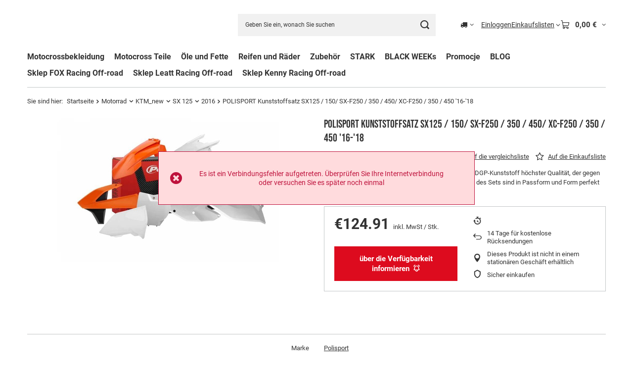

--- FILE ---
content_type: text/html; charset=utf-8
request_url: https://bajamoto.de/product-ger-384-POLISPORT-Kunststoffsatz-SX125-150-SX-F250-350-450-XC-F250-350-450-16-18.html
body_size: 31830
content:
<!DOCTYPE html>
<html lang="de" class="--vat --gross " ><head><link rel="preload" as="image" fetchpriority="high" href="https://static5.bajamoto.de/hpeciai/c704c15fbccb94e20783f95548070f98/ger_pm_POLISPORT-Kunststoffsatz-SX125-150-SX-F250-350-450-XC-F250-350-450-16-18-384_1.jpg"><meta name="viewport" content="initial-scale = 1.0, maximum-scale = 5.0, width=device-width, viewport-fit=cover"><meta http-equiv="Content-Type" content="text/html; charset=utf-8"><meta http-equiv="X-UA-Compatible" content="IE=edge"><title>POLISPORT Kunststoffsatz SX125 / 150/ SX-F250 / 350 / 450/ XC-F250 / 350 / 450 '16-'18  | Motorrad \ KTM_new \ SX 125 \ 2016 Motorrad \ KTM_new \ SX 125 \ 2017 Motorrad \ KTM_new \ SX 125 \ 2018 Motorrad \ KTM_new \ SX 150 \ 2016 Motorrad \ KTM_new \ SX 150 \ 2017 Motorrad \ KTM_new \ SX 150 \ 2018 Motorrad \ KTM_new \ SX 250 \ 2016 Motorrad \ KTM_new \ SX 250 \ 2017 Motorrad \ KTM_new \ SX 250 \ 2018 Motorrad \ KTM_new \ SX-F 350 ie 4T \ 2016 Motorrad \ KTM_new \ SX-F 350 ie 4T \ 2017 Motorrad \ KTM_new \ SX-F 350 ie 4T \ 2018 Motorrad \ KTM_new \ SX-F 450 ie Factory Edition \ 2017 Motorrad \ KTM_new \ SX-F 450 ie Factory Edition \ 2016 Motorrad \ KTM_new \ SX-F 450 \ 2016 Motorrad \ KTM_new \ SX-F 450 \ 2017 Motorrad \ KTM_new \ SX-F 450 \ 2018 Motorrad \ KTM_new \ SX-F 250 \ 2018 Motorrad \ KTM_new \ SX-F 250 \ 2017 Motorrad \ KTM_new \ SX-F 250 \ 2016  | bajamoto</title><meta name="keywords" content=""><meta name="description" content="Kaufen Billigste: 124,91 € - POLISPORT Kunststoffsatz SX125 / 150/ SX-F250 / 350 / 450/ XC-F250 / 350 / 450 '16-'18. Sicher und schnell einkaufen."><link rel="icon" href="/gfx/ger/favicon.ico"><meta name="theme-color" content="#0090f6"><meta name="msapplication-navbutton-color" content="#0090f6"><meta name="apple-mobile-web-app-status-bar-style" content="#0090f6"><link rel="stylesheet" type="text/css" href="/gfx/ger/projector_style.css.gzip?r=1765442477"><style>
							#photos_slider[data-skeleton] .photos__link:before {
								padding-top: calc(min((291/450 * 100%), 291px));
							}
							@media (min-width: 979px) {.photos__slider[data-skeleton] .photos__figure:not(.--nav):first-child .photos__link {
								max-height: 291px;
							}}
						</style><script>var app_shop={urls:{prefix:'data="/gfx/'.replace('data="', '')+'ger/',graphql:'/graphql/v1/'},vars:{meta:{viewportContent:'initial-scale = 1.0, maximum-scale = 5.0, width=device-width, viewport-fit=cover'},priceType:'gross',priceTypeVat:true,productDeliveryTimeAndAvailabilityWithBasket:false,geoipCountryCode:'US',fairShopLogo: { enabled: false, image: '/gfx/standards/safe_light.svg'},currency:{id:'EUR',symbol:'€',country:'eu',format:'###,##0.00',beforeValue:false,space:true,decimalSeparator:',',groupingSeparator:' '},language:{id:'ger',symbol:'de',name:'German'},omnibus:{enabled:true,rebateCodeActivate:false,hidePercentageDiscounts:false,},},txt:{priceTypeText:' inkl. MwSt',},fn:{},fnrun:{},files:[],graphql:{}};const getCookieByName=(name)=>{const value=`; ${document.cookie}`;const parts = value.split(`; ${name}=`);if(parts.length === 2) return parts.pop().split(';').shift();return false;};if(getCookieByName('freeeshipping_clicked')){document.documentElement.classList.remove('--freeShipping');}if(getCookieByName('rabateCode_clicked')){document.documentElement.classList.remove('--rabateCode');}function hideClosedBars(){const closedBarsArray=JSON.parse(localStorage.getItem('closedBars'))||[];if(closedBarsArray.length){const styleElement=document.createElement('style');styleElement.textContent=`${closedBarsArray.map((el)=>`#${el}`).join(',')}{display:none !important;}`;document.head.appendChild(styleElement);}}hideClosedBars();</script><meta name="robots" content="index,follow"><meta name="rating" content="general"><meta name="Author" content="bajamoto.de based on IdoSell - the best online selling solutions for your e-store (www.idosell.com/shop).">
<!-- Begin LoginOptions html -->

<style>
#client_new_social .service_item[data-name="service_Apple"]:before, 
#cookie_login_social_more .service_item[data-name="service_Apple"]:before,
.oscop_contact .oscop_login__service[data-service="Apple"]:before {
    display: block;
    height: 2.6rem;
    content: url('/gfx/standards/apple.svg?r=1743165583');
}
.oscop_contact .oscop_login__service[data-service="Apple"]:before {
    height: auto;
    transform: scale(0.8);
}
#client_new_social .service_item[data-name="service_Apple"]:has(img.service_icon):before,
#cookie_login_social_more .service_item[data-name="service_Apple"]:has(img.service_icon):before,
.oscop_contact .oscop_login__service[data-service="Apple"]:has(img.service_icon):before {
    display: none;
}
</style>

<!-- End LoginOptions html -->

<!-- Open Graph -->
<meta property="og:type" content="website"><meta property="og:url" content="https://bajamoto.de/product-ger-384-POLISPORT-Kunststoffsatz-SX125-150-SX-F250-350-450-XC-F250-350-450-16-18.html
"><meta property="og:title" content="POLISPORT Kunststoffsatz SX125 / 150/ SX-F250 / 350 / 450/ XC-F250 / 350 / 450 '16-'18"><meta property="og:description" content="POLISPORT kompletter Satz von Kunststoffteilen aus DGP-Kunststoff höchster Qualität, der gegen Beschädigungen und Risse resistent ist. Die Elemente des Sets sind in Passform und Form perfekt auf das entsprechende Motorrad abgestimmt."><meta property="og:site_name" content="bajamoto.de"><meta property="og:locale" content="de_DE"><meta property="og:image" content="https://bajamoto.de/hpeciai/f55b811930e253c2f22bcabffed162d0/ger_pl_POLISPORT-Kunststoffsatz-SX125-150-SX-F250-350-450-XC-F250-350-450-16-18-384_1.jpg"><meta property="og:image:width" content="450"><meta property="og:image:height" content="291"><link rel="manifest" href="https://bajamoto.de/data/include/pwa/3/manifest.json?t=3"><meta name="apple-mobile-web-app-capable" content="yes"><meta name="apple-mobile-web-app-status-bar-style" content="black"><meta name="apple-mobile-web-app-title" content="bajamoto.de"><link rel="apple-touch-icon" href="/data/include/pwa/3/icon-128.png"><link rel="apple-touch-startup-image" href="/data/include/pwa/3/logo-512.png" /><meta name="msapplication-TileImage" content="/data/include/pwa/3/icon-144.png"><meta name="msapplication-TileColor" content="#2F3BA2"><meta name="msapplication-starturl" content="/"><script type="application/javascript">var _adblock = true;</script><script async src="/data/include/advertising.js"></script><script type="application/javascript">var statusPWA = {
                online: {
                    txt: "Mit dem Internet verbunden",
                    bg: "#5fa341"
                },
                offline: {
                    txt: "Keine Internetverbindung verfügbar",
                    bg: "#eb5467"
                }
            }</script><script async type="application/javascript" src="/ajax/js/pwa_online_bar.js?v=1&r=6"></script><script >
window.dataLayer = window.dataLayer || [];
window.gtag = function gtag() {
dataLayer.push(arguments);
}
gtag('consent', 'default', {
'ad_storage': 'denied',
'analytics_storage': 'denied',
'ad_personalization': 'denied',
'ad_user_data': 'denied',
'wait_for_update': 500
});

gtag('set', 'ads_data_redaction', true);
</script><script id="iaiscript_1" data-requirements="W10=" data-ga4_sel="ga4script">
window.iaiscript_1 = `<${'script'}  class='google_consent_mode_update'>
gtag('consent', 'update', {
'ad_storage': 'denied',
'analytics_storage': 'denied',
'ad_personalization': 'denied',
'ad_user_data': 'denied'
});
</${'script'}>`;
</script>
<!-- End Open Graph -->

<link rel="canonical" href="https://bajamoto.de/product-ger-384-POLISPORT-Kunststoffsatz-SX125-150-SX-F250-350-450-XC-F250-350-450-16-18.html" />

                <!-- Global site tag (gtag.js) -->
                <script  async src="https://www.googletagmanager.com/gtag/js?id=AW-11019243898"></script>
                <script >
                    window.dataLayer = window.dataLayer || [];
                    window.gtag = function gtag(){dataLayer.push(arguments);}
                    gtag('js', new Date());
                    
                    gtag('config', 'AW-11019243898', {"allow_enhanced_conversions":true});
gtag('config', 'G-ETGN42BD1J');

                </script>
                
<!-- Begin additional html or js -->


<!--12|3|7| modified: 2025-12-04 11:02:20-->
<meta name="google-site-verification" content="1JCn4hZdZPSdD2KS5KcDsXT8ofpq8w-mTli4Kxkw8Hs" />
<meta name="google-site-verification" content="G0RuJQ8Vxo_YbblbZNZiEoofaAs67iow-4lLOTPf8XM" />
<meta name="google-site-verification" content="FWuP4nS0MFwqe4fqymD9JME1DbWH3TIkz_jK-GLWn4c" />
<meta name="facebook-domain-verification" content="n26iu0xuyvvyy0q3e5cl3wm6bfhdm3" />
<meta name="facebook-domain-verification" content="dsa50flmuput87fgl7legkw13m3mel" />
<!--16|3|7| modified: 2025-12-04 11:02:27-->
<meta name="google-site-verification" content="K70n1YMkYJRk8HKkESzaBwi9gzt-U0i3ymH4SkNAjq8" />

<!-- End additional html or js -->
                <script>
                if (window.ApplePaySession && window.ApplePaySession.canMakePayments()) {
                    var applePayAvailabilityExpires = new Date();
                    applePayAvailabilityExpires.setTime(applePayAvailabilityExpires.getTime() + 2592000000); //30 days
                    document.cookie = 'applePayAvailability=yes; expires=' + applePayAvailabilityExpires.toUTCString() + '; path=/;secure;'
                    var scriptAppleJs = document.createElement('script');
                    scriptAppleJs.src = "/ajax/js/apple.js?v=3";
                    if (document.readyState === "interactive" || document.readyState === "complete") {
                          document.body.append(scriptAppleJs);
                    } else {
                        document.addEventListener("DOMContentLoaded", () => {
                            document.body.append(scriptAppleJs);
                        });  
                    }
                } else {
                    document.cookie = 'applePayAvailability=no; path=/;secure;'
                }
                </script>
                <script>
            var paypalScriptLoaded = null;
            var paypalScript = null;
            
            async function attachPaypalJs() {
                return new Promise((resolve, reject) => {
                    if (!paypalScript) {
                        paypalScript = document.createElement('script');
                        paypalScript.async = true;
                        paypalScript.setAttribute('data-namespace', "paypal_sdk");
                        paypalScript.setAttribute('data-partner-attribution-id', "IAIspzoo_Cart_PPCP");
                        paypalScript.addEventListener("load", () => {
                        paypalScriptLoaded = true;
                            resolve({status: true});
                        });
                        paypalScript.addEventListener("error", () => {
                            paypalScriptLoaded = true;
                            reject({status: false});
                         });
                        paypalScript.src = "https://www.paypal.com/sdk/js?client-id=AbxR9vIwE1hWdKtGu0gOkvPK2YRoyC9ulUhezbCUWnrjF8bjfwV-lfP2Rze7Bo8jiHIaC0KuaL64tlkD&components=buttons,funding-eligibility&currency=EUR&merchant-id=5Y2LLGMS5EVUA&locale=de_DE";
                        if (document.readyState === "interactive" || document.readyState === "complete") {
                            document.body.append(paypalScript);
                        } else {
                            document.addEventListener("DOMContentLoaded", () => {
                                document.body.append(paypalScript);
                            });  
                        }                                              
                    } else {
                        if (paypalScriptLoaded) {
                            resolve({status: true});
                        } else {
                            paypalScript.addEventListener("load", () => {
                                paypalScriptLoaded = true;
                                resolve({status: true});                            
                            });
                            paypalScript.addEventListener("error", () => {
                                paypalScriptLoaded = true;
                                reject({status: false});
                            });
                        }
                    }
                });
            }
            </script>
                <script>
                attachPaypalJs().then(() => {
                    let paypalEligiblePayments = [];
                    let payPalAvailabilityExpires = new Date();
                    payPalAvailabilityExpires.setTime(payPalAvailabilityExpires.getTime() + 86400000); //1 day
                    if (typeof(paypal_sdk) != "undefined") {
                        for (x in paypal_sdk.FUNDING) {
                            var buttonTmp = paypal_sdk.Buttons({
                                fundingSource: x.toLowerCase()
                            });
                            if (buttonTmp.isEligible()) {
                                paypalEligiblePayments.push(x);
                            }
                        }
                    }
                    if (paypalEligiblePayments.length > 0) {
                        document.cookie = 'payPalAvailability_EUR=' + paypalEligiblePayments.join(",") + '; expires=' + payPalAvailabilityExpires.toUTCString() + '; path=/; secure';
                        document.cookie = 'paypalMerchant=5Y2LLGMS5EVUA; expires=' + payPalAvailabilityExpires.toUTCString() + '; path=/; secure';
                    } else {
                        document.cookie = 'payPalAvailability_EUR=-1; expires=' + payPalAvailabilityExpires.toUTCString() + '; path=/; secure';
                    }
                });
                </script><script src="/data/gzipFile/expressCheckout.js.gz"></script><script type="text/javascript" src="/expressCheckout/smileCheckout.php?v=3"></script><style>express-checkout:not(:defined){-webkit-appearance:none;background:0 0;display:block !important;outline:0;width:100%;min-height:48px;position:relative}</style></head><body>
<!-- Begin additional html or js -->


<!--23|3|12-->
<script defer src="https://platform.sensbot.ai/chatbot/loader/2f9c6b8f-2503-4cbd-8cdf-b3159fa40bd1"></script>

<!-- End additional html or js -->
<div id="container" class="projector_page container max-width-1200"><header class=" commercial_banner"><script class="ajaxLoad">app_shop.vars.vat_registered="true";app_shop.vars.currency_format="###,##0.00";app_shop.vars.currency_before_value=false;app_shop.vars.currency_space=true;app_shop.vars.symbol="€";app_shop.vars.id="EUR";app_shop.vars.baseurl="http://bajamoto.de/";app_shop.vars.sslurl="https://bajamoto.de/";app_shop.vars.curr_url="%2Fproduct-ger-384-POLISPORT-Kunststoffsatz-SX125-150-SX-F250-350-450-XC-F250-350-450-16-18.html";var currency_decimal_separator=',';var currency_grouping_separator=' ';app_shop.vars.blacklist_extension=["exe","com","swf","js","php"];app_shop.vars.blacklist_mime=["application/javascript","application/octet-stream","message/http","text/javascript","application/x-deb","application/x-javascript","application/x-shockwave-flash","application/x-msdownload"];app_shop.urls.contact="/contact-ger.html";</script><div id="viewType" style="display:none"></div><div id="menu_skip" class="menu_skip"><a href="#layout" class="btn --outline --medium menu_skip__link --layout">Zum Seiteninhalt springen</a><a href="#menu_categories" class="btn --outline --medium menu_skip__link --menu">Zur Kategorie gehen</a></div><div id="logo" class="d-flex align-items-center"><a href="" target="" aria-label="Logo einkaufen"><img src="" alt="" width="" height=""></a></div><form action="https://bajamoto.de/search.php" method="get" id="menu_search" class="menu_search"><a href="#showSearchForm" class="menu_search__mobile" aria-label="Suchen"></a><div class="menu_search__block"><div class="menu_search__item --input"><input class="menu_search__input" type="text" name="text" autocomplete="off" placeholder="Geben Sie ein, wonach Sie suchen" aria-label="Geben Sie ein, wonach Sie suchen"><button class="menu_search__submit" type="submit" aria-label="Suchen"></button></div><div class="menu_search__item --results search_result"></div></div></form><div id="menu_top" class="menu_top"><div id="menu_settings" class="align-items-center justify-content-center justify-content-lg-end"><div class="open_trigger hover__wrapper --hover_touch" tabindex="0" aria-label="Ändern Sie Lieferland"><span class="d-none d-md-inline-block flag_txt"><i class="icon-truck"></i></span><i class="icon-angle-down d-none d-md-inline-block"></i><form class="hover__element --right" action="https://bajamoto.de/settings.php" method="post"><ul><li><div class="form-group"><span for="menu_settings_country">Lieferland</span><div class="select-after"><select class="form-control" name="country" id="menu_settings_country" aria-label="Lieferland"><option value="1143020016">Austria</option><option value="1143020022">Belgia</option><option value="1143020041">Czechy</option><option value="1143020042">Dania</option><option value="1143020143">Deutschland</option><option value="1143020051">Estonia</option><option value="1143020056">Finlandia</option><option value="1143020057">Francja</option><option value="1143020062">Grecja</option><option value="1143020218">Großbritannien</option><option value="1143020075">Hiszpania</option><option value="1143020076">Holandia</option><option value="1143020220">Italien</option><option value="1143020038">Kroatien</option><option value="1143020116">Litauen</option><option value="1143020149">Norwegen</option><option selected value="1143020003">Polen</option><option value="1143020163">Portugalia</option><option value="1143020169">Rumunia</option><option value="1143020193">Szwecja</option><option value="1143020217">Węgry</option></select></div></div></li><li class="buttons"><button class="btn --solid --large" type="submit">
									Änderungen übernehmen
								</button></li></ul></form></div></div><div class="account_links"><a class="account_links__item" href="https://bajamoto.de/login.php"><span class="account_links__text --logged-out">Einloggen</span></a></div><div class="shopping_list_top hover__wrapper" data-empty="true"><a href="https://bajamoto.de/de/shoppinglist/" class="wishlist_link slt_link --empty" aria-label="Einkaufslisten"><span class="slt_link__text">Einkaufslisten</span></a><div class="slt_lists hover__element"><ul class="slt_lists__nav"><li class="slt_lists__nav_item" data-list_skeleton="true" data-list_id="true" data-shared="true"><a href="#" class="slt_lists__nav_link" data-list_href="true"><span class="slt_lists__nav_name" data-list_name="true"></span><span class="slt_lists__count" data-list_count="true">0</span></a></li><li class="slt_lists__nav_item --empty"><a class="slt_lists__nav_link --empty" href="https://bajamoto.de/de/shoppinglist/"><span class="slt_lists__nav_name" data-list_name="true">Einkaufsliste</span><span class="slt_lists__count" data-list_count="true">0</span></a></li></ul></div></div><div id="menu_basket" class="top_basket hover__wrapper --skeleton --mobile_hide"><a class="top_basket__sub" title="Zum Warenkorb" href="/basketedit.php" aria-label="Gesamtwert: 0,00 €"><span class="badge badge-info"></span><strong class="top_basket__price">0,00 €</strong></a><div class="top_basket__express_checkout_container"><express-checkout type="basket"></express-checkout></div><script>
        app_shop.vars.cache_html = true;
      </script><div class="top_basket__details hover__element --skeleton"><div class="top_basket__skeleton --name"></div><div class="top_basket__skeleton --product"></div><div class="top_basket__skeleton --product"></div><div class="top_basket__skeleton --product --last"></div><div class="top_basket__skeleton --sep"></div><div class="top_basket__skeleton --summary"></div></div></div><template id="top_basket_product"><div class="top_basket__product"><a class="top_basket__img" title=""><picture><source type="image/webp" srcset=""></source><img src="" alt=""></picture></a><a class="top_basket__link" title=""></a><div class="top_basket__prices"><span class="top_basket__price"></span><span class="top_basket__unit"></span><span class="top_basket__vat"></span></div></div></template><template id="top_basket_summary"><div class="top_basket__summary_shipping_free"><span class="top_basket__summary_label --freeshipping_limit">Es fehlt die kostenlose Lieferung <span class="top_basket__summary_value"></span></span><span class="progress_bar"><span class="progress_bar__value"></span></span></div><div class="top_basket__summary_item --worth"><span class="top_basket__summary_label">Bestellwert:</span><b class="top_basket__summary_value"></b></div><div class="top_basket__summary_item --shipping"><span class="top_basket__summary_label">Versand ab:</span><b class="top_basket__summary_value"></b></div><div class="top_basket__buttons"><a class="btn --solid --large" data-ec-class="btn --outline --large" title="Zum Warenkorb" href="/basketedit.php">
        Zum Warenkorb
      </a><div id="top_basket__express_checkout_placeholder"></div></div></template><template id="top_basket_details"><div class="top_basket__details hover__element"><div class="top_basket__details_sub"><div class="headline"><span class="headline__name">Ihr Warenkorb (<span class="top_basket__count"></span>)</span></div><div class="top_basket__products"></div><div class="top_basket__summary"></div></div></div></template></div><nav id="menu_categories" class="wide" aria-label="Hauptkategorien"><button type="button" class="navbar-toggler" aria-label="Menü"><i class="icon-reorder"></i></button><div class="navbar-collapse" id="menu_navbar"><ul class="navbar-nav mx-md-n2"><li class="nav-item"><span class="nav-link-wrapper"><a  href="/ger_m_Motocrossbekleidung-610092.html" target="_self" title="Motocrossbekleidung" class="nav-link --l1" >Motocrossbekleidung</a><button class="nav-link-expand" type="button" aria-label="Motocrossbekleidung, Menü"></button></span><ul class="navbar-subnav"><li class="nav-header"><a href="#backLink" class="nav-header__backLink" aria-label="Zurück"><i class="icon-angle-left"></i></a><a  href="/ger_m_Motocrossbekleidung-610092.html" target="_self" title="Motocrossbekleidung" class="nav-link --l1" >Motocrossbekleidung</a></li><li class="nav-item"><a  href="/ger_m_Motocrossbekleidung_Beschutzer-610093.html" target="_self" title="Beschützer" class="nav-link --l2" >Beschützer</a><ul class="navbar-subsubnav"><li class="nav-header"><a href="#backLink" class="nav-header__backLink" aria-label="Zurück"><i class="icon-angle-left"></i></a><a  href="/ger_m_Motocrossbekleidung_Beschutzer-610093.html" target="_self" title="Beschützer" class="nav-link --l2" >Beschützer</a></li><li class="nav-item"><a  href="/ger_m_Motocrossbekleidung_Beschutzer_Stabilizatory-barku-610473.html" target="_self" title="Stabilizatory barku" class="nav-link --l3" >Stabilizatory barku</a></li><li class="nav-item"><a  href="/ger_m_Motocrossbekleidung_Beschutzer_Protektoren-610094.html" target="_self" title="Protektoren" class="nav-link --l3" >Protektoren</a></li></ul></li><li class="nav-item"><a  href="/ger_m_Motocrossbekleidung_Schuhe-610456.html" target="_self" title="Schuhe" class="nav-link --l2" >Schuhe</a><ul class="navbar-subsubnav"><li class="nav-header"><a href="#backLink" class="nav-header__backLink" aria-label="Zurück"><i class="icon-angle-left"></i></a><a  href="/ger_m_Motocrossbekleidung_Schuhe-610456.html" target="_self" title="Schuhe" class="nav-link --l2" >Schuhe</a></li><li class="nav-item"><a  href="/ger_m_Motocrossbekleidung_Schuhe_Buty-adventure-610463.html" target="_self" title="Buty adventure" class="nav-link --l3" >Buty adventure</a></li></ul></li><li class="nav-item"><a  href="/ger_m_Motocrossbekleidung_Kind-Crossbekleidungsset-610168.html" target="_self" title="Kind Crossbekleidungsset " class="nav-link --l2" >Kind Crossbekleidungsset </a><ul class="navbar-subsubnav"><li class="nav-header"><a href="#backLink" class="nav-header__backLink" aria-label="Zurück"><i class="icon-angle-left"></i></a><a  href="/ger_m_Motocrossbekleidung_Kind-Crossbekleidungsset-610168.html" target="_self" title="Kind Crossbekleidungsset " class="nav-link --l2" >Kind Crossbekleidungsset </a></li><li class="nav-item"><a  href="/ger_m_Motocrossbekleidung_Kind-Crossbekleidungsset-_Brillen-Junior-610169.html" target="_self" title="Brillen Junior" class="nav-link --l3" >Brillen Junior</a></li><li class="nav-item"><a  href="/ger_m_Motocrossbekleidung_Kind-Crossbekleidungsset-_Komplety-cross-dla-dziecka-610484.html" target="_self" title="Komplety cross dla dziecka" class="nav-link --l3" >Komplety cross dla dziecka</a></li></ul></li><li class="nav-item"><a  href="/ger_m_Motocrossbekleidung_Ochrona-przed-zimnem-610490.html" target="_self" title="Ochrona przed zimnem" class="nav-link --l2" >Ochrona przed zimnem</a><ul class="navbar-subsubnav"><li class="nav-header"><a href="#backLink" class="nav-header__backLink" aria-label="Zurück"><i class="icon-angle-left"></i></a><a  href="/ger_m_Motocrossbekleidung_Ochrona-przed-zimnem-610490.html" target="_self" title="Ochrona przed zimnem" class="nav-link --l2" >Ochrona przed zimnem</a></li><li class="nav-item"><a  href="/ger_m_Motocrossbekleidung_Ochrona-przed-zimnem_Rekawiczki-zimowe-610496.html" target="_self" title="Rękawiczki zimowe" class="nav-link --l3" >Rękawiczki zimowe</a></li><li class="nav-item"><a  href="/ger_m_Motocrossbekleidung_Ochrona-przed-zimnem_Kominy-termoaktywne-610497.html" target="_self" title="Kominy termoaktywne" class="nav-link --l3" >Kominy termoaktywne</a></li></ul></li><li class="nav-item"><a  href="/ger_m_Motocrossbekleidung_Adventure-610511.html" target="_self" title="Adventure" class="nav-link --l2" >Adventure</a><ul class="navbar-subsubnav"><li class="nav-header"><a href="#backLink" class="nav-header__backLink" aria-label="Zurück"><i class="icon-angle-left"></i></a><a  href="/ger_m_Motocrossbekleidung_Adventure-610511.html" target="_self" title="Adventure" class="nav-link --l2" >Adventure</a></li><li class="nav-item"><a  href="/ger_m_Motocrossbekleidung_Adventure_Kurtki-enduro-610512.html" target="_self" title="Kurtki enduro" class="nav-link --l3" >Kurtki enduro</a></li><li class="nav-item"><a  href="/ger_m_Motocrossbekleidung_Adventure_Spodnie-enduro-610513.html" target="_self" title="Spodnie enduro" class="nav-link --l3" >Spodnie enduro</a></li></ul></li></ul></li><li class="nav-item"><span class="nav-link-wrapper"><a  href="/ger_m_Motocross-Teile-610292.html" target="_self" title="Motocross Teile" class="nav-link --l1" >Motocross Teile</a><button class="nav-link-expand" type="button" aria-label="Motocross Teile, Menü"></button></span><ul class="navbar-subnav"><li class="nav-header"><a href="#backLink" class="nav-header__backLink" aria-label="Zurück"><i class="icon-angle-left"></i></a><a  href="/ger_m_Motocross-Teile-610292.html" target="_self" title="Motocross Teile" class="nav-link --l1" >Motocross Teile</a></li><li class="nav-item"><a  href="/ger_m_Motocross-Teile_Lenker-und-Zubehor-610328.html" target="_self" title="Lenker und Zubehör" class="nav-link --l2" >Lenker und Zubehör</a><ul class="navbar-subsubnav"><li class="nav-header"><a href="#backLink" class="nav-header__backLink" aria-label="Zurück"><i class="icon-angle-left"></i></a><a  href="/ger_m_Motocross-Teile_Lenker-und-Zubehor-610328.html" target="_self" title="Lenker und Zubehör" class="nav-link --l2" >Lenker und Zubehör</a></li><li class="nav-item"><a  href="/ger_m_Motocross-Teile_Lenker-und-Zubehor_Akcesoria-kierownicy-610795.html" target="_self" title="Akcesoria kierownicy" class="nav-link --l3" >Akcesoria kierownicy</a></li><li class="nav-item"><a  href="/ger_m_Motocross-Teile_Lenker-und-Zubehor_Manetki-i-akcesoria-610329.html" target="_self" title="Manetki i akcesoria" class="nav-link --l3" >Manetki i akcesoria</a></li><li class="nav-item"><a  href="/ger_m_Motocross-Teile_Lenker-und-Zubehor_Drahte-und-Kabel-610786.html" target="_self" title="Drähte und Kabel" class="nav-link --l3" >Drähte und Kabel</a></li><li class="nav-item"><a  href="/ger_m_Motocross-Teile_Lenker-und-Zubehor_Brems-und-Kupplungshebel-610773.html" target="_self" title="Brems- und Kupplungshebel" class="nav-link --l3" >Brems- und Kupplungshebel</a></li></ul></li><li class="nav-item"><a  href="/ger_m_Motocross-Teile_Kunststoffe-610906.html" target="_self" title="Kunststoffe" class="nav-link --l2" >Kunststoffe</a><ul class="navbar-subsubnav"><li class="nav-header"><a href="#backLink" class="nav-header__backLink" aria-label="Zurück"><i class="icon-angle-left"></i></a><a  href="/ger_m_Motocross-Teile_Kunststoffe-610906.html" target="_self" title="Kunststoffe" class="nav-link --l2" >Kunststoffe</a></li><li class="nav-item"><a  href="/ger_m_Motocross-Teile_Kunststoffe_Okleina-i-naklejki-610917.html" target="_self" title="Okleina i naklejki" class="nav-link --l3" >Okleina i naklejki</a></li><li class="nav-item"><a  href="/ger_m_Motocross-Teile_Kunststoffe_Oslony-lag-610926.html" target="_self" title="Osłony lag" class="nav-link --l3" >Osłony lag</a></li></ul></li><li class="nav-item"><a  href="/ger_m_Motocross-Teile_Motorenteile-610334.html" target="_self" title="Motorenteile" class="nav-link --l2" >Motorenteile</a><ul class="navbar-subsubnav"><li class="nav-header"><a href="#backLink" class="nav-header__backLink" aria-label="Zurück"><i class="icon-angle-left"></i></a><a  href="/ger_m_Motocross-Teile_Motorenteile-610334.html" target="_self" title="Motorenteile" class="nav-link --l2" >Motorenteile</a></li><li class="nav-item"><a  href="/ger_m_Motocross-Teile_Motorenteile_Uszczelki-610986.html" target="_self" title="Uszczelki" class="nav-link --l3" >Uszczelki</a></li><li class="nav-item"><a  href="/ger_m_Motocross-Teile_Motorenteile_Cylinder-i-glowica-610335.html" target="_self" title="Cylinder i głowica" class="nav-link --l3" >Cylinder i głowica</a></li><li class="nav-item"><a  href="/ger_m_Motocross-Teile_Motorenteile_Pokrywy-610982.html" target="_self" title="Pokrywy" class="nav-link --l3" >Pokrywy</a></li><li class="nav-item"><a  href="/ger_m_Motocross-Teile_Motorenteile_Zestawy-remontowe-silnika-610984.html" target="_self" title="Zestawy remontowe silnika" class="nav-link --l3" >Zestawy remontowe silnika</a></li></ul></li><li class="nav-item"><a  href="/ger_m_Motocross-Teile_Tuning-610968.html" target="_self" title="Tuning" class="nav-link --l2" >Tuning</a><ul class="navbar-subsubnav"><li class="nav-header"><a href="#backLink" class="nav-header__backLink" aria-label="Zurück"><i class="icon-angle-left"></i></a><a  href="/ger_m_Motocross-Teile_Tuning-610968.html" target="_self" title="Tuning" class="nav-link --l2" >Tuning</a></li><li class="nav-item"><a  href="/ger_m_Motocross-Teile_Tuning_Dociazenia-sprzegla-610969.html" target="_self" title="Dociążenia sprzęgła" class="nav-link --l3" >Dociążenia sprzęgła</a></li><li class="nav-item"><a  href="/ger_m_Motocross-Teile_Tuning_Dociazenia-magneta-610970.html" target="_self" title="Dociążenia magneta" class="nav-link --l3" >Dociążenia magneta</a></li></ul></li><li class="nav-item"><a  href="/ger_m_Motocross-Teile_Rahmen-Gehause-610299.html" target="_self" title="Rahmen &amp; Gehäuse" class="nav-link --l2" >Rahmen & Gehäuse</a><ul class="navbar-subsubnav"><li class="nav-header"><a href="#backLink" class="nav-header__backLink" aria-label="Zurück"><i class="icon-angle-left"></i></a><a  href="/ger_m_Motocross-Teile_Rahmen-Gehause-610299.html" target="_self" title="Rahmen &amp; Gehäuse" class="nav-link --l2" >Rahmen & Gehäuse</a></li><li class="nav-item"><a  href="/ger_m_Motocross-Teile_Rahmen-Gehause_Kontrola-startu-610300.html" target="_self" title="Kontrola startu" class="nav-link --l3" >Kontrola startu</a></li></ul></li><li class="nav-item"><a  href="/ger_m_Motocross-Teile_Sprzeglo-i-zmiana-biegow-610734.html" target="_self" title="Sprzęgło i zmiana biegów" class="nav-link --l2" >Sprzęgło i zmiana biegów</a><ul class="navbar-subsubnav"><li class="nav-header"><a href="#backLink" class="nav-header__backLink" aria-label="Zurück"><i class="icon-angle-left"></i></a><a  href="/ger_m_Motocross-Teile_Sprzeglo-i-zmiana-biegow-610734.html" target="_self" title="Sprzęgło i zmiana biegów" class="nav-link --l2" >Sprzęgło i zmiana biegów</a></li><li class="nav-item"><a  href="/ger_m_Motocross-Teile_Sprzeglo-i-zmiana-biegow_Kupplung-610735.html" target="_self" title="Kupplung" class="nav-link --l3" >Kupplung</a></li><li class="nav-item"><a  href="/ger_m_Motocross-Teile_Sprzeglo-i-zmiana-biegow_Przewody-sprzegla-610749.html" target="_self" title="Przewody sprzęgła" class="nav-link --l3" >Przewody sprzęgła</a></li></ul></li><li class="nav-item"><a  href="/ger_m_Motocross-Teile_Wahacz-i-amortyzator-tyl-610297.html" target="_self" title="Wahacz i amortyzator tył" class="nav-link --l2" >Wahacz i amortyzator tył</a><ul class="navbar-subsubnav"><li class="nav-header"><a href="#backLink" class="nav-header__backLink" aria-label="Zurück"><i class="icon-angle-left"></i></a><a  href="/ger_m_Motocross-Teile_Wahacz-i-amortyzator-tyl-610297.html" target="_self" title="Wahacz i amortyzator tył" class="nav-link --l2" >Wahacz i amortyzator tył</a></li><li class="nav-item"><a  href="/ger_m_Motocross-Teile_Wahacz-i-amortyzator-tyl_Czesci-amortyzatora-610310.html" target="_self" title="Części amortyzatora" class="nav-link --l3" >Części amortyzatora</a></li><li class="nav-item"><a  href="/ger_m_Motocross-Teile_Wahacz-i-amortyzator-tyl_Zestawy-obnizajace-zawieszenie-610298.html" target="_self" title="Zestawy obniżające zawieszenie" class="nav-link --l3" >Zestawy obniżające zawieszenie</a></li><li class="nav-item"><a  href="/ger_m_Motocross-Teile_Wahacz-i-amortyzator-tyl_Regulatory-napiecia-wstepnego-amortyzatora-tylnego-610752.html" target="_self" title="Regulatory napięcia wstępnego amortyzatora tylnego" class="nav-link --l3" >Regulatory napięcia wstępnego amortyzatora tylnego</a></li><li class="nav-item"><a  href="/ger_m_Motocross-Teile_Wahacz-i-amortyzator-tyl_Sprezyna-amortyzatora-610760.html" target="_self" title="Sprężyna amortyzatora" class="nav-link --l3" >Sprężyna amortyzatora</a></li></ul></li><li class="nav-item"><a  href="/ger_m_Motocross-Teile_Aufhangung-610301.html" target="_self" title="Aufhängung" class="nav-link --l2" >Aufhängung</a><ul class="navbar-subsubnav"><li class="nav-header"><a href="#backLink" class="nav-header__backLink" aria-label="Zurück"><i class="icon-angle-left"></i></a><a  href="/ger_m_Motocross-Teile_Aufhangung-610301.html" target="_self" title="Aufhängung" class="nav-link --l2" >Aufhängung</a></li><li class="nav-item"><a  href="/ger_m_Motocross-Teile_Aufhangung_Uszczelniacze-610303.html" target="_self" title="Uszczelniacze" class="nav-link --l3" >Uszczelniacze</a></li><li class="nav-item"><a  href="/ger_m_Motocross-Teile_Aufhangung_Uszczelniacze-glowki-ramy-610890.html" target="_self" title="Uszczelniacze główki ramy" class="nav-link --l3" >Uszczelniacze główki ramy</a></li><li class="nav-item"><a  href="/ger_m_Motocross-Teile_Aufhangung_Tuning-zawieszenia-610302.html" target="_self" title="Tuning zawieszenia" class="nav-link --l3" >Tuning zawieszenia</a></li><li class="nav-item"><a  href="/ger_m_Motocross-Teile_Aufhangung_Zaslepki-glowki-ramy-610895.html" target="_self" title="Zaślepki główki ramy" class="nav-link --l3" >Zaślepki główki ramy</a></li><li class="nav-item"><a  href="/ger_m_Motocross-Teile_Aufhangung_Slizgi-amortyzatorow-610894.html" target="_self" title="Ślizgi amortyzatorów" class="nav-link --l3" >Ślizgi amortyzatorów</a></li><li class="nav-item"><a  href="/ger_m_Motocross-Teile_Aufhangung_Rury-zawieszenia-610893.html" target="_self" title="Rury zawieszenia" class="nav-link --l3" >Rury zawieszenia</a></li><li class="nav-item"><a  href="/ger_m_Motocross-Teile_Aufhangung_Sprezyny-zawieszenia-610892.html" target="_self" title="Sprężyny zawieszenia" class="nav-link --l3" >Sprężyny zawieszenia</a></li><li class="nav-item"><a  href="/ger_m_Motocross-Teile_Aufhangung_Kompletne-zawieszenie-610891.html" target="_self" title="Kompletne zawieszenie" class="nav-link --l3" >Kompletne zawieszenie</a></li></ul></li><li class="nav-item"><a  href="/ger_m_Motocross-Teile_Auspuffanlagen-610878.html" target="_self" title="Auspuffanlagen" class="nav-link --l2" >Auspuffanlagen</a><ul class="navbar-subsubnav"><li class="nav-header"><a href="#backLink" class="nav-header__backLink" aria-label="Zurück"><i class="icon-angle-left"></i></a><a  href="/ger_m_Motocross-Teile_Auspuffanlagen-610878.html" target="_self" title="Auspuffanlagen" class="nav-link --l2" >Auspuffanlagen</a></li><li class="nav-item"><a  href="/ger_m_Motocross-Teile_Auspuffanlagen_Zestawy-naprawcze-wydechu-610888.html" target="_self" title="Zestawy naprawcze wydechu" class="nav-link --l3" >Zestawy naprawcze wydechu</a></li></ul></li><li class="nav-item"><a  href="/ger_m_Motocross-Teile_Siedzenie-i-zbiornik-paliwa-610761.html" target="_self" title="Siedzenie i zbiornik paliwa" class="nav-link --l2" >Siedzenie i zbiornik paliwa</a><ul class="navbar-subsubnav"><li class="nav-header"><a href="#backLink" class="nav-header__backLink" aria-label="Zurück"><i class="icon-angle-left"></i></a><a  href="/ger_m_Motocross-Teile_Siedzenie-i-zbiornik-paliwa-610761.html" target="_self" title="Siedzenie i zbiornik paliwa" class="nav-link --l2" >Siedzenie i zbiornik paliwa</a></li><li class="nav-item"><a  href="/ger_m_Motocross-Teile_Siedzenie-i-zbiornik-paliwa_Oslona-zbiornika-paliwa-610772.html" target="_self" title="Osłona zbiornika paliwa" class="nav-link --l3" >Osłona zbiornika paliwa</a></li></ul></li><li class="nav-item"><a  href="/ger_m_Motocross-Teile_Motorradprotektoren-610812.html" target="_self" title="Motorradprotektoren" class="nav-link --l2" >Motorradprotektoren</a><ul class="navbar-subsubnav"><li class="nav-header"><a href="#backLink" class="nav-header__backLink" aria-label="Zurück"><i class="icon-angle-left"></i></a><a  href="/ger_m_Motocross-Teile_Motorradprotektoren-610812.html" target="_self" title="Motorradprotektoren" class="nav-link --l2" >Motorradprotektoren</a></li><li class="nav-item"><a  href="/ger_m_Motocross-Teile_Motorradprotektoren_Motorhauben-610815.html" target="_self" title="Motorhauben" class="nav-link --l3" >Motorhauben</a></li><li class="nav-item"><a  href="/ger_m_Motocross-Teile_Motorradprotektoren_Schirme-610813.html" target="_self" title="Schirme" class="nav-link --l3" >Schirme</a></li><li class="nav-item"><a  href="/ger_m_Motocross-Teile_Motorradprotektoren_Oslony-wahacza-610826.html" target="_self" title="Osłony wahacza" class="nav-link --l3" >Osłony wahacza</a></li><li class="nav-item"><a  href="/ger_m_Motocross-Teile_Motorradprotektoren_Oslony-zebatki-przedniej-610827.html" target="_self" title="Osłony zębatki przedniej" class="nav-link --l3" >Osłony zębatki przedniej</a></li><li class="nav-item"><a  href="/ger_m_Motocross-Teile_Motorradprotektoren_Oslony-wysprzeglika-610828.html" target="_self" title="Osłony wysprzęglika" class="nav-link --l3" >Osłony wysprzęglika</a></li><li class="nav-item"><a  href="/ger_m_Motocross-Teile_Motorradprotektoren_Oslony-czujnika-TPS-610829.html" target="_self" title="Osłony czujnika TPS" class="nav-link --l3" >Osłony czujnika TPS</a></li></ul></li><li class="nav-item"><a  href="/ger_m_Motocross-Teile_Bremssystem-610700.html" target="_self" title="Bremssystem" class="nav-link --l2" >Bremssystem</a><ul class="navbar-subsubnav"><li class="nav-header"><a href="#backLink" class="nav-header__backLink" aria-label="Zurück"><i class="icon-angle-left"></i></a><a  href="/ger_m_Motocross-Teile_Bremssystem-610700.html" target="_self" title="Bremssystem" class="nav-link --l2" >Bremssystem</a></li><li class="nav-item"><a  href="/ger_m_Motocross-Teile_Bremssystem_Bremsbelage-610701.html" target="_self" title="Bremsbeläge" class="nav-link --l3" >Bremsbeläge</a></li><li class="nav-item"><a  href="/ger_m_Motocross-Teile_Bremssystem_Zestaw-powiekszajacy-hamulec-610730.html" target="_self" title="Zestaw powiększający hamulec" class="nav-link --l3" >Zestaw powiększający hamulec</a></li><li class="nav-item"><a  href="/ger_m_Motocross-Teile_Bremssystem_Zestawy-naprawcze-zacisku-hamulcowego-610715.html" target="_self" title="Zestawy naprawcze zacisku hamulcowego" class="nav-link --l3" >Zestawy naprawcze zacisku hamulcowego</a></li><li class="nav-item"><a  href="/ger_m_Motocross-Teile_Bremssystem_Zestawy-naprawcze-pompy-hamulcowej-610718.html" target="_self" title="Zestawy naprawcze pompy hamulcowej" class="nav-link --l3" >Zestawy naprawcze pompy hamulcowej</a></li><li class="nav-item"><a  href="/ger_m_Motocross-Teile_Bremssystem_Sworznie-i-tloczki-zacisku-hamulcowego-610721.html" target="_self" title="Sworznie i tłoczki zacisku hamulcowego" class="nav-link --l3" >Sworznie i tłoczki zacisku hamulcowego</a></li><li class="nav-item"><a  href="/ger_m_Motocross-Teile_Bremssystem_Zbiorniki-hamulcowe-610714.html" target="_self" title="Zbiorniki hamulcowe" class="nav-link --l3" >Zbiorniki hamulcowe</a></li><li class="nav-item"><a  href="/ger_m_Motocross-Teile_Bremssystem_Pozostale-czesci-zamienne-610713.html" target="_self" title="Pozostałe części zamienne" class="nav-link --l3" >Pozostałe części zamienne</a></li><li class="nav-item"><a  href="/ger_m_Motocross-Teile_Bremssystem_Zaciski-i-pompy-hamulcowe-610724.html" target="_self" title="Zaciski i pompy hamulcowe" class="nav-link --l3" >Zaciski i pompy hamulcowe</a></li></ul></li><li class="nav-item"><a  href="/ger_m_Motocross-Teile_Rader-610796.html" target="_self" title="Räder" class="nav-link --l2" >Räder</a><ul class="navbar-subsubnav"><li class="nav-header"><a href="#backLink" class="nav-header__backLink" aria-label="Zurück"><i class="icon-angle-left"></i></a><a  href="/ger_m_Motocross-Teile_Rader-610796.html" target="_self" title="Räder" class="nav-link --l2" >Räder</a></li><li class="nav-item"><a  href="/ger_m_Motocross-Teile_Rader_Tulejki-dystansowe-610805.html" target="_self" title="Tulejki dystansowe" class="nav-link --l3" >Tulejki dystansowe</a></li><li class="nav-item"><a  href="/ger_m_Motocross-Teile_Rader_Uszczelniacze-kola-610808.html" target="_self" title="Uszczelniacze koła" class="nav-link --l3" >Uszczelniacze koła</a></li><li class="nav-item"><a  href="/ger_m_Motocross-Teile_Rader_Inne-czesci-kola-610811.html" target="_self" title="Inne części koła" class="nav-link --l3" >Inne części koła</a></li></ul></li><li class="nav-item"><a  href="/ger_m_Motocross-Teile_Kraftstoffsystem-610293.html" target="_self" title="Kraftstoffsystem" class="nav-link --l2" >Kraftstoffsystem</a><ul class="navbar-subsubnav"><li class="nav-header"><a href="#backLink" class="nav-header__backLink" aria-label="Zurück"><i class="icon-angle-left"></i></a><a  href="/ger_m_Motocross-Teile_Kraftstoffsystem-610293.html" target="_self" title="Kraftstoffsystem" class="nav-link --l2" >Kraftstoffsystem</a></li><li class="nav-item"><a  href="/ger_m_Motocross-Teile_Kraftstoffsystem_Zestawy-uszczelek-gaznika-610871.html" target="_self" title="Zestawy uszczelek gaźnika" class="nav-link --l3" >Zestawy uszczelek gaźnika</a></li><li class="nav-item"><a  href="/ger_m_Motocross-Teile_Kraftstoffsystem_Pompy-paliwa-610669.html" target="_self" title="Pompy paliwa" class="nav-link --l3" >Pompy paliwa</a></li><li class="nav-item"><a  href="/ger_m_Motocross-Teile_Kraftstoffsystem_Dusen-610294.html" target="_self" title="Düsen" class="nav-link --l3" >Düsen</a></li><li class="nav-item"><a  href="/ger_m_Motocross-Teile_Kraftstoffsystem_Zestawy-pompki-przyspieszacza-610874.html" target="_self" title="Zestawy pompki przyśpieszacza" class="nav-link --l3" >Zestawy pompki przyśpieszacza</a></li><li class="nav-item"><a  href="/ger_m_Motocross-Teile_Kraftstoffsystem_Cieple-ssanie-610875.html" target="_self" title="Ciepłe ssanie" class="nav-link --l3" >Ciepłe ssanie</a></li><li class="nav-item"><a  href="/ger_m_Motocross-Teile_Kraftstoffsystem_Krocce-ssace-gaznika-610876.html" target="_self" title="Króćce ssące gaźnika" class="nav-link --l3" >Króćce ssące gaźnika</a></li><li class="nav-item"><a  href="/ger_m_Motocross-Teile_Kraftstoffsystem_Zaworki-iglicowe-610877.html" target="_self" title="Zaworki iglicowe" class="nav-link --l3" >Zaworki iglicowe</a></li></ul></li><li class="nav-item"><a  href="/ger_m_Motocross-Teile_Elektrik-610848.html" target="_self" title="Elektrik" class="nav-link --l2" >Elektrik</a><ul class="navbar-subsubnav"><li class="nav-header"><a href="#backLink" class="nav-header__backLink" aria-label="Zurück"><i class="icon-angle-left"></i></a><a  href="/ger_m_Motocross-Teile_Elektrik-610848.html" target="_self" title="Elektrik" class="nav-link --l2" >Elektrik</a></li><li class="nav-item"><a  href="/ger_m_Motocross-Teile_Elektrik_Das-Startsystem-610852.html" target="_self" title="Das Startsystem" class="nav-link --l3" >Das Startsystem</a></li><li class="nav-item"><a  href="/ger_m_Motocross-Teile_Elektrik_Kondensatory-610860.html" target="_self" title="Kondensatory" class="nav-link --l3" >Kondensatory</a></li><li class="nav-item"><a  href="/ger_m_Motocross-Teile_Elektrik_Uzwojenie-alternatora-610861.html" target="_self" title="Uzwojenie alternatora" class="nav-link --l3" >Uzwojenie alternatora</a></li><li class="nav-item"><a  href="/ger_m_Motocross-Teile_Elektrik_Moduly-zaplonu-610862.html" target="_self" title="Moduły zapłonu" class="nav-link --l3" >Moduły zapłonu</a></li></ul></li></ul></li><li class="nav-item"><span class="nav-link-wrapper"><a  href="/ger_m_Ole-und-Fette-610151.html" target="_self" title="Öle und Fette" class="nav-link --l1" >Öle und Fette</a><button class="nav-link-expand" type="button" aria-label="Öle und Fette, Menü"></button></span><ul class="navbar-subnav"><li class="nav-header"><a href="#backLink" class="nav-header__backLink" aria-label="Zurück"><i class="icon-angle-left"></i></a><a  href="/ger_m_Ole-und-Fette-610151.html" target="_self" title="Öle und Fette" class="nav-link --l1" >Öle und Fette</a></li><li class="nav-item"><a  href="/ger_m_Ole-und-Fette_Smary-plyny-i-spraye-610661.html" target="_self" title="Smary, płyny i spraye" class="nav-link --l2" >Smary, płyny i spraye</a><ul class="navbar-subsubnav"><li class="nav-header"><a href="#backLink" class="nav-header__backLink" aria-label="Zurück"><i class="icon-angle-left"></i></a><a  href="/ger_m_Ole-und-Fette_Smary-plyny-i-spraye-610661.html" target="_self" title="Smary, płyny i spraye" class="nav-link --l2" >Smary, płyny i spraye</a></li><li class="nav-item"><a  href="/ger_m_Ole-und-Fette_Smary-plyny-i-spraye_Kleje-610672.html" target="_self" title="Kleje" class="nav-link --l3" >Kleje</a></li></ul></li><li class="nav-item"><a  href="/ger_m_Ole-und-Fette_Werkzeuge-610322.html" target="_self" title="Werkzeuge" class="nav-link --l2" >Werkzeuge</a><ul class="navbar-subsubnav"><li class="nav-header"><a href="#backLink" class="nav-header__backLink" aria-label="Zurück"><i class="icon-angle-left"></i></a><a  href="/ger_m_Ole-und-Fette_Werkzeuge-610322.html" target="_self" title="Werkzeuge" class="nav-link --l2" >Werkzeuge</a></li><li class="nav-item"><a  href="/ger_m_Ole-und-Fette_Werkzeuge_Przyrzady-do-wymiany-oleju-610326.html" target="_self" title="Przyrządy do wymiany oleju" class="nav-link --l3" >Przyrządy do wymiany oleju</a></li><li class="nav-item"><a  href="/ger_m_Ole-und-Fette_Werkzeuge_Menzurki-610323.html" target="_self" title="Menzurki" class="nav-link --l3" >Menzurki</a></li></ul></li><li class="nav-item"><a  href="/ger_m_Ole-und-Fette_Transport-motocykla-610152.html" target="_self" title="Transport motocykla" class="nav-link --l2" >Transport motocykla</a><ul class="navbar-subsubnav"><li class="nav-header"><a href="#backLink" class="nav-header__backLink" aria-label="Zurück"><i class="icon-angle-left"></i></a><a  href="/ger_m_Ole-und-Fette_Transport-motocykla-610152.html" target="_self" title="Transport motocykla" class="nav-link --l2" >Transport motocykla</a></li><li class="nav-item"><a  href="/ger_m_Ole-und-Fette_Transport-motocykla_Stojaki-transportowe-610153.html" target="_self" title="Stojaki transportowe" class="nav-link --l3" >Stojaki transportowe</a></li></ul></li><li class="nav-item"><a  href="/ger_m_Ole-und-Fette_Zubehor-610324.html" target="_self" title="Zubehör" class="nav-link --l2" >Zubehör</a><ul class="navbar-subsubnav"><li class="nav-header"><a href="#backLink" class="nav-header__backLink" aria-label="Zurück"><i class="icon-angle-left"></i></a><a  href="/ger_m_Ole-und-Fette_Zubehor-610324.html" target="_self" title="Zubehör" class="nav-link --l2" >Zubehör</a></li><li class="nav-item"><a  href="/ger_m_Ole-und-Fette_Zubehor_Stojaki-drogowe-610325.html" target="_self" title="Stojaki drogowe" class="nav-link --l3" >Stojaki drogowe</a></li></ul></li><li class="nav-item"><a  href="/ger_m_Ole-und-Fette_Zabezpieczenie-motocykla-610215.html" target="_self" title="Zabezpieczenie motocykla" class="nav-link --l2" >Zabezpieczenie motocykla</a><ul class="navbar-subsubnav"><li class="nav-header"><a href="#backLink" class="nav-header__backLink" aria-label="Zurück"><i class="icon-angle-left"></i></a><a  href="/ger_m_Ole-und-Fette_Zabezpieczenie-motocykla-610215.html" target="_self" title="Zabezpieczenie motocykla" class="nav-link --l2" >Zabezpieczenie motocykla</a></li><li class="nav-item"><a  href="/ger_m_Ole-und-Fette_Zabezpieczenie-motocykla_Tankpady-610216.html" target="_self" title="Tankpady" class="nav-link --l3" >Tankpady</a></li><li class="nav-item"><a  href="/ger_m_Ole-und-Fette_Zabezpieczenie-motocykla_Lancuchy-610218.html" target="_self" title="Łańcuchy" class="nav-link --l3" >Łańcuchy</a></li><li class="nav-item"><a  href="/ger_m_Ole-und-Fette_Zabezpieczenie-motocykla_Pokrowce-610327.html" target="_self" title="Pokrowce" class="nav-link --l3" >Pokrowce</a></li></ul></li></ul></li><li class="nav-item"><span class="nav-link-wrapper"><a  href="/ger_m_Reifen-und-Rader-610320.html" target="_self" title="Reifen und Räder" class="nav-link --l1" >Reifen und Räder</a><button class="nav-link-expand" type="button" aria-label="Reifen und Räder, Menü"></button></span><ul class="navbar-subnav"><li class="nav-header"><a href="#backLink" class="nav-header__backLink" aria-label="Zurück"><i class="icon-angle-left"></i></a><a  href="/ger_m_Reifen-und-Rader-610320.html" target="_self" title="Reifen und Räder" class="nav-link --l1" >Reifen und Räder</a></li><li class="nav-item empty"><a  href="/ger_m_Reifen-und-Rader_Opony-enduro-610682.html" target="_self" title="Opony enduro" class="nav-link --l2" >Opony enduro</a></li><li class="nav-item empty"><a  href="/ger_m_Reifen-und-Rader_Fartuchy-610321.html" target="_self" title="Fartuchy" class="nav-link --l2" >Fartuchy</a></li></ul></li><li class="nav-item"><span class="nav-link-wrapper"><a  href="/ger_m_Zubehor-610096.html" target="_self" title="Zubehör" class="nav-link --l1" >Zubehör</a><button class="nav-link-expand" type="button" aria-label="Zubehör, Menü"></button></span><ul class="navbar-subnav"><li class="nav-header"><a href="#backLink" class="nav-header__backLink" aria-label="Zurück"><i class="icon-angle-left"></i></a><a  href="/ger_m_Zubehor-610096.html" target="_self" title="Zubehör" class="nav-link --l1" >Zubehör</a></li><li class="nav-item"><a  href="/ger_m_Zubehor_Freizeitkleidung-610097.html" target="_self" title="Freizeitkleidung" class="nav-link --l2" >Freizeitkleidung</a><ul class="navbar-subsubnav"><li class="nav-header"><a href="#backLink" class="nav-header__backLink" aria-label="Zurück"><i class="icon-angle-left"></i></a><a  href="/ger_m_Zubehor_Freizeitkleidung-610097.html" target="_self" title="Freizeitkleidung" class="nav-link --l2" >Freizeitkleidung</a></li><li class="nav-item"><a  href="/ger_m_Zubehor_Freizeitkleidung_Spodenki-krotkie-610163.html" target="_self" title="Spodenki krótkie" class="nav-link --l3" >Spodenki krótkie</a></li><li class="nav-item"><a  href="/ger_m_Zubehor_Freizeitkleidung_Czapki-zimowe-610217.html" target="_self" title="Czapki zimowe" class="nav-link --l3" >Czapki zimowe</a></li><li class="nav-item"><a  href="/ger_m_Zubehor_Freizeitkleidung_Czapki-z-daszkiem-610098.html" target="_self" title="Czapki z daszkiem" class="nav-link --l3" >Czapki z daszkiem</a></li></ul></li><li class="nav-item empty"><a  href="/ger_m_Zubehor_Karty-prezentowe-610699.html" target="_self" title="Karty prezentowe" class="nav-link --l2" >Karty prezentowe</a></li><li class="nav-item"><a  href="/ger_m_Zubehor_Reisegepack-610244.html" target="_self" title="Reisegepäck" class="nav-link --l2" >Reisegepäck</a><ul class="navbar-subsubnav"><li class="nav-header"><a href="#backLink" class="nav-header__backLink" aria-label="Zurück"><i class="icon-angle-left"></i></a><a  href="/ger_m_Zubehor_Reisegepack-610244.html" target="_self" title="Reisegepäck" class="nav-link --l2" >Reisegepäck</a></li><li class="nav-item"><a  href="/ger_m_Zubehor_Reisegepack_Torby-bagazowe-610245.html" target="_self" title="Torby bagażowe" class="nav-link --l3" >Torby bagażowe</a></li><li class="nav-item"><a  href="/ger_m_Zubehor_Reisegepack_Torby-na-buty-610246.html" target="_self" title="Torby na buty" class="nav-link --l3" >Torby na buty</a></li><li class="nav-item"><a  href="/ger_m_Zubehor_Reisegepack_Torby-na-pas-610251.html" target="_self" title="Torby na pas" class="nav-link --l3" >Torby na pas</a></li><li class="nav-item"><a  href="/ger_m_Zubehor_Reisegepack_Torby-na-kask-610686.html" target="_self" title="Torby na kask" class="nav-link --l3" >Torby na kask</a></li></ul></li><li class="nav-item empty"><a  href="/ger_m_Zubehor_Trening-610697.html" target="_self" title="Trening" class="nav-link --l2" >Trening</a></li></ul></li><li class="nav-item"><span class="nav-link-wrapper"><a  href="/ger_m_STARK-610378.html" target="_self" title="STARK" class="nav-link --l1" >STARK</a><button class="nav-link-expand" type="button" aria-label="STARK, Menü"></button></span><ul class="navbar-subnav"><li class="nav-header"><a href="#backLink" class="nav-header__backLink" aria-label="Zurück"><i class="icon-angle-left"></i></a><a  href="/ger_m_STARK-610378.html" target="_self" title="STARK" class="nav-link --l1" >STARK</a></li><li class="nav-item empty"><a  href="/ger_m_STARK_Stark-Varg-EX-610379.html" target="_self" title="Stark Varg EX" class="nav-link --l2" >Stark Varg EX</a></li><li class="nav-item empty"><a  href="/ger_m_STARK_Stark-Varg-SM-610385.html" target="_self" title="Stark Varg SM" class="nav-link --l2" >Stark Varg SM</a></li><li class="nav-item empty"><a  href="/ger_m_STARK_Stark-Varg-MX-1-2-610380.html" target="_self" title="Stark Varg MX 1.2" class="nav-link --l2" >Stark Varg MX 1.2</a></li></ul></li><li class="nav-item"><span class="nav-link-wrapper"><a  href="/ger_m_BLACK-WEEKs-610377.html" target="_self" title="BLACK WEEKs" class="nav-link --l1" >BLACK WEEKs</a></span></li><li class="nav-item"><span class="nav-link-wrapper"><a  href="/ger_m_Promocje-610387.html" target="_self" title="Promocje" class="nav-link --l1" >Promocje</a><button class="nav-link-expand" type="button" aria-label="Promocje, Menü"></button></span><ul class="navbar-subnav"><li class="nav-header"><a href="#backLink" class="nav-header__backLink" aria-label="Zurück"><i class="icon-angle-left"></i></a><a  href="/ger_m_Promocje-610387.html" target="_self" title="Promocje" class="nav-link --l1" >Promocje</a></li><li class="nav-item empty"><a  href="/ger_m_Promocje_Pit-Pack-610388.html" target="_self" title="Pit Pack" class="nav-link --l2" >Pit Pack</a></li></ul></li><li class="nav-item"><span class="nav-link-wrapper"><a  href="/blog-pol.phtml" target="_self" title="BLOG" class="nav-link --l1" >BLOG</a></span></li><li class="nav-item"><span class="nav-link-wrapper"><a  href="/ger_m_Sklep-FOX-Racing-Off-road-610367.html" target="_self" title="Sklep FOX Racing Off-road" class="nav-link --l1" >Sklep FOX Racing Off-road</a><button class="nav-link-expand" type="button" aria-label="Sklep FOX Racing Off-road, Menü"></button></span><ul class="navbar-subnav"><li class="nav-header"><a href="#backLink" class="nav-header__backLink" aria-label="Zurück"><i class="icon-angle-left"></i></a><a  href="/ger_m_Sklep-FOX-Racing-Off-road-610367.html" target="_self" title="Sklep FOX Racing Off-road" class="nav-link --l1" >Sklep FOX Racing Off-road</a></li><li class="nav-item empty"><a  href="/ger_m_Sklep-FOX-Racing-Off-road_Kaski-FOX-610368.html" target="_self" title="Kaski FOX" class="nav-link --l2" >Kaski FOX</a></li><li class="nav-item empty"><a  href="/ger_m_Sklep-FOX-Racing-Off-road_Spodnie-FOX-610369.html" target="_self" title="Spodnie FOX" class="nav-link --l2" >Spodnie FOX</a></li><li class="nav-item empty"><a  href="/ger_m_Sklep-FOX-Racing-Off-road_Bluzy-FOX-610370.html" target="_self" title="Bluzy FOX" class="nav-link --l2" >Bluzy FOX</a></li><li class="nav-item empty"><a  href="/ger_m_Sklep-FOX-Racing-Off-road_Rekawiczki-FOX-610371.html" target="_self" title="Rękawiczki FOX" class="nav-link --l2" >Rękawiczki FOX</a></li><li class="nav-item empty"><a  href="/ger_m_Sklep-FOX-Racing-Off-road_Buty-FOX-610372.html" target="_self" title="Buty FOX" class="nav-link --l2" >Buty FOX</a></li><li class="nav-item empty"><a  href="/ger_m_Sklep-FOX-Racing-Off-road_Gogle-FOX-610373.html" target="_self" title="Gogle FOX" class="nav-link --l2" >Gogle FOX</a></li><li class="nav-item empty"><a  href="/ger_m_Sklep-FOX-Racing-Off-road_Zbroje-i-Buzery-FOX-610374.html" target="_self" title="Zbroje i Buzery FOX" class="nav-link --l2" >Zbroje i Buzery FOX</a></li><li class="nav-item empty"><a  href="/ger_m_Sklep-FOX-Racing-Off-road_Ochraniacze-FOX-610375.html" target="_self" title="Ochraniacze FOX" class="nav-link --l2" >Ochraniacze FOX</a></li><li class="nav-item empty"><a  href="/ger_m_Sklep-FOX-Racing-Off-road_Komplety-cross-FOX-610376.html" target="_self" title="Komplety cross FOX" class="nav-link --l2" >Komplety cross FOX</a></li></ul></li><li class="nav-item"><span class="nav-link-wrapper"><a  href="/ger_m_Sklep-Leatt-Racing-Off-road-610357.html" target="_self" title="Sklep Leatt Racing Off-road" class="nav-link --l1" >Sklep Leatt Racing Off-road</a><button class="nav-link-expand" type="button" aria-label="Sklep Leatt Racing Off-road, Menü"></button></span><ul class="navbar-subnav"><li class="nav-header"><a href="#backLink" class="nav-header__backLink" aria-label="Zurück"><i class="icon-angle-left"></i></a><a  href="/ger_m_Sklep-Leatt-Racing-Off-road-610357.html" target="_self" title="Sklep Leatt Racing Off-road" class="nav-link --l1" >Sklep Leatt Racing Off-road</a></li><li class="nav-item empty"><a  href="/ger_m_Sklep-Leatt-Racing-Off-road_Kaski-Leatt-610358.html" target="_self" title="Kaski Leatt" class="nav-link --l2" >Kaski Leatt</a></li><li class="nav-item empty"><a  href="/ger_m_Sklep-Leatt-Racing-Off-road_Gogle-Leatt-610359.html" target="_self" title="Gogle Leatt" class="nav-link --l2" >Gogle Leatt</a></li><li class="nav-item empty"><a  href="/ger_m_Sklep-Leatt-Racing-Off-road_Spodnie-Leatt-610360.html" target="_self" title="Spodnie Leatt" class="nav-link --l2" >Spodnie Leatt</a></li><li class="nav-item empty"><a  href="/ger_m_Sklep-Leatt-Racing-Off-road_Bluzy-Leatt-610361.html" target="_self" title="Bluzy Leatt" class="nav-link --l2" >Bluzy Leatt</a></li><li class="nav-item empty"><a  href="/ger_m_Sklep-Leatt-Racing-Off-road_Rekawiczki-Leatt-610362.html" target="_self" title="Rękawiczki Leatt" class="nav-link --l2" >Rękawiczki Leatt</a></li><li class="nav-item empty"><a  href="/ger_m_Sklep-Leatt-Racing-Off-road_Buty-Leatt-610363.html" target="_self" title="Buty Leatt" class="nav-link --l2" >Buty Leatt</a></li><li class="nav-item empty"><a  href="/ger_m_Sklep-Leatt-Racing-Off-road_Buzery-i-Zbroje-Leatt-610364.html" target="_self" title="Buzery i Zbroje Leatt" class="nav-link --l2" >Buzery i Zbroje Leatt</a></li><li class="nav-item empty"><a  href="/ger_m_Sklep-Leatt-Racing-Off-road_Ochraniacze-Leatt-610365.html" target="_self" title="Ochraniacze Leatt" class="nav-link --l2" >Ochraniacze Leatt</a></li><li class="nav-item empty"><a  href="/ger_m_Sklep-Leatt-Racing-Off-road_Komplety-Cross-Leatt-610366.html" target="_self" title="Komplety Cross Leatt" class="nav-link --l2" >Komplety Cross Leatt</a></li></ul></li><li class="nav-item"><span class="nav-link-wrapper"><a  href="/ger_m_Sklep-Kenny-Racing-Off-road-610972.html" target="_self" title="Sklep Kenny Racing Off-road" class="nav-link --l1" >Sklep Kenny Racing Off-road</a><button class="nav-link-expand" type="button" aria-label="Sklep Kenny Racing Off-road, Menü"></button></span><ul class="navbar-subnav"><li class="nav-header"><a href="#backLink" class="nav-header__backLink" aria-label="Zurück"><i class="icon-angle-left"></i></a><a  href="/ger_m_Sklep-Kenny-Racing-Off-road-610972.html" target="_self" title="Sklep Kenny Racing Off-road" class="nav-link --l1" >Sklep Kenny Racing Off-road</a></li><li class="nav-item empty"><a  href="/ger_m_Sklep-Kenny-Racing-Off-road_Komplety-cross-Kenny-Racing-610973.html" target="_self" title="Komplety cross Kenny Racing" class="nav-link --l2" >Komplety cross Kenny Racing</a></li><li class="nav-item empty"><a  href="/ger_m_Sklep-Kenny-Racing-Off-road_Spodnie-Kenny-Racing-610974.html" target="_self" title="Spodnie Kenny Racing" class="nav-link --l2" >Spodnie Kenny Racing</a></li><li class="nav-item empty"><a  href="/ger_m_Sklep-Kenny-Racing-Off-road_Bluzy-Kenny-Racing-610975.html" target="_self" title="Bluzy Kenny Racing" class="nav-link --l2" >Bluzy Kenny Racing</a></li><li class="nav-item empty"><a  href="/ger_m_Sklep-Kenny-Racing-Off-road_Kaski-cross-Kenny-Racing-610976.html" target="_self" title="Kaski cross Kenny Racing" class="nav-link --l2" >Kaski cross Kenny Racing</a></li><li class="nav-item empty"><a  href="/ger_m_Sklep-Kenny-Racing-Off-road_Rekawiczki-Kenny-Racing-610977.html" target="_self" title="Rękawiczki Kenny Racing" class="nav-link --l2" >Rękawiczki Kenny Racing</a></li><li class="nav-item empty"><a  href="/ger_m_Sklep-Kenny-Racing-Off-road_Gogle-Kenny-Racing-610978.html" target="_self" title="Gogle Kenny Racing" class="nav-link --l2" >Gogle Kenny Racing</a></li><li class="nav-item empty"><a  href="/ger_m_Sklep-Kenny-Racing-Off-road_Buty-Kenny-Racing-610979.html" target="_self" title="Buty Kenny Racing" class="nav-link --l2" >Buty Kenny Racing</a></li><li class="nav-item empty"><a  href="/ger_m_Sklep-Kenny-Racing-Off-road_Buzery-i-Zbroje-Kenny-Racing-610980.html" target="_self" title="Buzery i Zbroje Kenny Racing" class="nav-link --l2" >Buzery i Zbroje Kenny Racing</a></li><li class="nav-item empty"><a  href="/ger_m_Sklep-Kenny-Racing-Off-road_Ochraniacze-Kenny-Racing-610981.html" target="_self" title="Ochraniacze Kenny Racing" class="nav-link --l2" >Ochraniacze Kenny Racing</a></li></ul></li></ul></div></nav><div id="breadcrumbs" class="breadcrumbs"><div class="back_button"><button id="back_button"><i class="icon-angle-left"></i> Zurück</button></div><nav class="list_wrapper" aria-label="Brotkrumen-Navigation"><ol><li><span>Sie sind hier:  </span></li><li class="bc-main"><span><a href="/">Startseite</a></span></li><li class="category bc-item-1 --more"><span class="category">Motorrad</span><ul class="breadcrumbs__sub"><li class="breadcrumbs__item"><a class="breadcrumbs__link --link" href="//ger_m_Motorrad_AJP-636.html">AJP</a></li><li class="breadcrumbs__item"><a class="breadcrumbs__link --link" href="//ger_m_Motorrad_Beta-3983.html">Beta</a></li><li class="breadcrumbs__item"><a class="breadcrumbs__link --link" href="//ger_m_Motorrad_Fantic-11286.html">Fantic</a></li><li class="breadcrumbs__item"><a class="breadcrumbs__link --link" href="//ger_m_Motorrad_HM-Moto-14069.html">HM-Moto</a></li><li class="breadcrumbs__item"><a class="breadcrumbs__link --link" href="//ger_m_Motorrad_Husaberg-18147.html">Husaberg</a></li><li class="breadcrumbs__item"><a class="breadcrumbs__link --link" href="//ger_m_Motorrad_Husqvarna-18359.html">Husqvarna</a></li><li class="breadcrumbs__item"><a class="breadcrumbs__link --link" href="//ger_m_Motorrad_Maico-25577.html">Maico</a></li><li class="breadcrumbs__item"><a class="breadcrumbs__link --link" href="//ger_m_Motorrad_Sherco-32122.html">Sherco</a></li><li class="breadcrumbs__item"><a class="breadcrumbs__link --link" href="//ger_m_Motorrad_Rieju-32833.html">Rieju</a></li><li class="breadcrumbs__item"><a class="breadcrumbs__link --link" href="//ger_m_Motorrad_SYM-38457.html">SYM</a></li><li class="breadcrumbs__item"><a class="breadcrumbs__link --link" href="//ger_m_Motorrad_TM-39437.html">TM</a></li><li class="breadcrumbs__item"><a class="breadcrumbs__link --link" href="//ger_m_Motorrad_Gas-Gas-45306.html">Gas Gas</a></li><li class="breadcrumbs__item"><a class="breadcrumbs__link --link" href="//ger_m_Motorrad_Honda_new_test-60892.html">Honda_new_test</a></li><li class="breadcrumbs__item"><a class="breadcrumbs__link --link" href="//ger_m_Motorrad_Yamaha_new-60893.html">Yamaha_new</a></li><li class="breadcrumbs__item"><a class="breadcrumbs__link --link" href="//ger_m_Motorrad_Kawasaki_new-60894.html">Kawasaki_new</a></li><li class="breadcrumbs__item"><a class="breadcrumbs__link --link" href="//ger_m_Motorrad_Suzuki_new-60895.html">Suzuki_new</a></li><li class="breadcrumbs__item"><a class="breadcrumbs__link --link" href="//ger_m_Motorrad_KTM_new-60896.html">KTM_new</a></li><li class="breadcrumbs__item"><a class="breadcrumbs__link --link" href="//ger_m_Motorrad_Triumph-62817.html">Triumph</a></li><li class="breadcrumbs__item"><a class="breadcrumbs__link --link" href="//ger_m_Motorrad_GasGas-65088.html">GasGas</a></li><li class="breadcrumbs__item"><a class="breadcrumbs__link --link" href="//ger_m_Motorrad_Stark-318794.html">Stark</a></li></ul></li><li class="category bc-item-2 --more"><span class="category">KTM_new</span><ul class="breadcrumbs__sub"><li class="breadcrumbs__item"><a class="breadcrumbs__link --link" href="//ger_m_Motorrad_KTM_new_SX-50-LC-22556.html">SX 50 LC</a></li><li class="breadcrumbs__item"><a class="breadcrumbs__link --link" href="//ger_m_Motorrad_KTM_new_SX-65-22600.html">SX 65</a></li><li class="breadcrumbs__item"><a class="breadcrumbs__link --link" href="//ger_m_Motorrad_KTM_new_SX-85-22666.html">SX 85</a></li><li class="breadcrumbs__item"><a class="breadcrumbs__link --link" href="//ger_m_Motorrad_KTM_new_EXC-125-22725.html">EXC 125</a></li><li class="breadcrumbs__item"><a class="breadcrumbs__link --link" href="//ger_m_Motorrad_KTM_new_EXC-125-Sixdays-22742.html">EXC 125 Sixdays</a></li><li class="breadcrumbs__item"><a class="breadcrumbs__link --link" href="//ger_m_Motorrad_KTM_new_SX-125-22784.html">SX 125</a></li><li class="breadcrumbs__item"><a class="breadcrumbs__link --link" href="//ger_m_Motorrad_KTM_new_XC-W-125-22814.html">XC-W 125</a></li><li class="breadcrumbs__item"><a class="breadcrumbs__link --link" href="//ger_m_Motorrad_KTM_new_EXC-150-TPI-22818.html">EXC 150 TPI</a></li><li class="breadcrumbs__item"><a class="breadcrumbs__link --link" href="//ger_m_Motorrad_KTM_new_SX-150-22821.html">SX 150</a></li><li class="breadcrumbs__item"><a class="breadcrumbs__link --link" href="//ger_m_Motorrad_KTM_new_XC-W-150-22835.html">XC-W 150</a></li><li class="breadcrumbs__item"><a class="breadcrumbs__link --link" href="//ger_m_Motorrad_KTM_new_EXC-200-22850.html">EXC 200</a></li><li class="breadcrumbs__item"><a class="breadcrumbs__link --link" href="//ger_m_Motorrad_KTM_new_SX-200-22875.html">SX 200</a></li><li class="breadcrumbs__item"><a class="breadcrumbs__link --link" href="//ger_m_Motorrad_KTM_new_EXC-250-22886.html">EXC 250</a></li><li class="breadcrumbs__item"><a class="breadcrumbs__link --link" href="//ger_m_Motorrad_KTM_new_EXC-250-Sixdays-22903.html">EXC 250 Sixdays</a></li><li class="breadcrumbs__item"><a class="breadcrumbs__link --link" href="//ger_m_Motorrad_KTM_new_EXC-250-4T-Racing-22922.html">EXC 250 4T Racing</a></li><li class="breadcrumbs__item"><a class="breadcrumbs__link --link" href="//ger_m_Motorrad_KTM_new_EXC-250-TPI-22928.html">EXC 250 TPI</a></li><li class="breadcrumbs__item"><a class="breadcrumbs__link --link" href="//ger_m_Motorrad_KTM_new_EXC-250-TPI-Sixdays-22930.html">EXC 250 TPI Sixdays</a></li><li class="breadcrumbs__item"><a class="breadcrumbs__link --link" href="//ger_m_Motorrad_KTM_new_EXC-F-250-ie4T-22946.html">EXC-F 250 ie4T</a></li><li class="breadcrumbs__item"><a class="breadcrumbs__link --link" href="//ger_m_Motorrad_KTM_new_SX-250-22979.html">SX 250</a></li><li class="breadcrumbs__item"><a class="breadcrumbs__link --link" href="//ger_m_Motorrad_KTM_new_XC-250-TPI-23031.html">XC 250 TPI</a></li><li class="breadcrumbs__item"><a class="breadcrumbs__link --link" href="//ger_m_Motorrad_KTM_new_EXC-300-23043.html">EXC 300</a></li><li class="breadcrumbs__item"><a class="breadcrumbs__link --link" href="//ger_m_Motorrad_KTM_new_EXC-300-Sixdays-23059.html">EXC 300 Sixdays</a></li><li class="breadcrumbs__item"><a class="breadcrumbs__link --link" href="//ger_m_Motorrad_KTM_new_EXC-300-TPI-23076.html">EXC 300 TPI</a></li><li class="breadcrumbs__item"><a class="breadcrumbs__link --link" href="//ger_m_Motorrad_KTM_new_EXC-300-TPI-Sixdays-23078.html">EXC 300 TPI Sixdays</a></li><li class="breadcrumbs__item"><a class="breadcrumbs__link --link" href="//ger_m_Motorrad_KTM_new_SX-300-23095.html">SX 300</a></li><li class="breadcrumbs__item"><a class="breadcrumbs__link --link" href="//ger_m_Motorrad_KTM_new_XC-300-TPI-23099.html">XC 300 TPI</a></li><li class="breadcrumbs__item"><a class="breadcrumbs__link --link" href="//ger_m_Motorrad_KTM_new_EXC-F-350-ie4T-Sixdays-23109.html">EXC-F 350 ie4T Sixdays</a></li><li class="breadcrumbs__item"><a class="breadcrumbs__link --link" href="//ger_m_Motorrad_KTM_new_SX-F-350-ie-4T-23141.html">SX-F 350 ie 4T</a></li><li class="breadcrumbs__item"><a class="breadcrumbs__link --link" href="//ger_m_Motorrad_KTM_new_EXC-400-Racing-23211.html">EXC 400 Racing</a></li><li class="breadcrumbs__item"><a class="breadcrumbs__link --link" href="//ger_m_Motorrad_KTM_new_EXC-400-23220.html">EXC 400</a></li><li class="breadcrumbs__item"><a class="breadcrumbs__link --link" href="//ger_m_Motorrad_KTM_new_EXC-450-Racing-23263.html">EXC 450 Racing</a></li><li class="breadcrumbs__item"><a class="breadcrumbs__link --link" href="//ger_m_Motorrad_KTM_new_EXC-450-23271.html">EXC 450</a></li><li class="breadcrumbs__item"><a class="breadcrumbs__link --link" href="//ger_m_Motorrad_KTM_new_EXC-450-R-23289.html">EXC 450 R</a></li><li class="breadcrumbs__item"><a class="breadcrumbs__link --link" href="//ger_m_Motorrad_KTM_new_EXC-F-450-ie-Sixdays-23291.html">EXC-F 450 ie Sixdays</a></li><li class="breadcrumbs__item"><a class="breadcrumbs__link --link" href="//ger_m_Motorrad_KTM_new_SX-450-Racing-23319.html">SX 450 Racing</a></li><li class="breadcrumbs__item"><a class="breadcrumbs__link --link" href="//ger_m_Motorrad_KTM_new_SX-F-450-ie-Factory-Edition-23342.html">SX-F 450 ie Factory Edition</a></li><li class="breadcrumbs__item"><a class="breadcrumbs__link --link" href="//ger_m_Motorrad_KTM_new_EXC-F-500-ie-Sixdays-23371.html">EXC-F 500 ie Sixdays</a></li><li class="breadcrumbs__item"><a class="breadcrumbs__link --link" href="//ger_m_Motorrad_KTM_new_EXC-520-Racing-23410.html">EXC 520 Racing</a></li><li class="breadcrumbs__item"><a class="breadcrumbs__link --link" href="//ger_m_Motorrad_KTM_new_SX-520-Racing-23414.html">SX 520 Racing</a></li><li class="breadcrumbs__item"><a class="breadcrumbs__link --link" href="//ger_m_Motorrad_KTM_new_EXC-525-Racing-23418.html">EXC 525 Racing</a></li><li class="breadcrumbs__item"><a class="breadcrumbs__link --link" href="//ger_m_Motorrad_KTM_new_SX-525-Racing-23431.html">SX 525 Racing</a></li><li class="breadcrumbs__item"><a class="breadcrumbs__link --link" href="//ger_m_Motorrad_KTM_new_EXC-530-Sixdays-23445.html">EXC 530 Sixdays</a></li><li class="breadcrumbs__item"><a class="breadcrumbs__link --link" href="//ger_m_Motorrad_KTM_new_EXC-530-23447.html">EXC 530</a></li><li class="breadcrumbs__item"><a class="breadcrumbs__link --link" href="//ger_m_Motorrad_KTM_new_EXC-530-R-23453.html">EXC 530 R</a></li><li class="breadcrumbs__item"><a class="breadcrumbs__link --link" href="//ger_m_Motorrad_KTM_new_SX-F-450-46277.html">SX-F 450</a></li><li class="breadcrumbs__item"><a class="breadcrumbs__link --link" href="//ger_m_Motorrad_KTM_new_SX-F-505-46285.html">SX-F 505</a></li><li class="breadcrumbs__item"><a class="breadcrumbs__link --link" href="//ger_m_Motorrad_KTM_new_XC-F-250-58203.html">XC-F 250</a></li><li class="breadcrumbs__item"><a class="breadcrumbs__link --link" href="//ger_m_Motorrad_KTM_new_XC-F-350-58210.html">XC-F 350</a></li><li class="breadcrumbs__item"><a class="breadcrumbs__link --link" href="//ger_m_Motorrad_KTM_new_XC-W-250-58548.html">XC-W 250</a></li><li class="breadcrumbs__item"><a class="breadcrumbs__link --link" href="//ger_m_Motorrad_KTM_new_XC-W-300-58563.html">XC-W 300</a></li><li class="breadcrumbs__item"><a class="breadcrumbs__link --link" href="//ger_m_Motorrad_KTM_new_XC-W-450-58578.html">XC-W 450</a></li><li class="breadcrumbs__item"><a class="breadcrumbs__link --link" href="//ger_m_Motorrad_KTM_new_XC-W-500-58589.html">XC-W 500</a></li><li class="breadcrumbs__item"><a class="breadcrumbs__link --link" href="//ger_m_Motorrad_KTM_new_XC-W-530-58595.html">XC-W 530</a></li><li class="breadcrumbs__item"><a class="breadcrumbs__link --link" href="//ger_m_Motorrad_KTM_new_XC-W-150-TPI-58613.html">XC-W 150 TPI</a></li><li class="breadcrumbs__item"><a class="breadcrumbs__link --link" href="//ger_m_Motorrad_KTM_new_XC-250-58617.html">XC 250</a></li><li class="breadcrumbs__item"><a class="breadcrumbs__link --link" href="//ger_m_Motorrad_KTM_new_XC-W-250-TPI-58623.html">XC-W 250 TPI</a></li><li class="breadcrumbs__item"><a class="breadcrumbs__link --link" href="//ger_m_Motorrad_KTM_new_XC-300-58629.html">XC 300</a></li><li class="breadcrumbs__item"><a class="breadcrumbs__link --link" href="//ger_m_Motorrad_KTM_new_XC-W-300-TPI-58634.html">XC-W 300 TPI</a></li><li class="breadcrumbs__item"><a class="breadcrumbs__link --link" href="//ger_m_Motorrad_KTM_new_XCF-W-350-58640.html">XCF-W 350</a></li><li class="breadcrumbs__item"><a class="breadcrumbs__link --link" href="//ger_m_Motorrad_KTM_new_XCF-W-500-58645.html">XCF-W 500</a></li><li class="breadcrumbs__item"><a class="breadcrumbs__link --link" href="//ger_m_Motorrad_KTM_new_XCF-W-250-58654.html">XCF-W 250</a></li><li class="breadcrumbs__item"><a class="breadcrumbs__link --link" href="//ger_m_Motorrad_KTM_new_XC-W-200-58955.html">XC-W 200</a></li><li class="breadcrumbs__item"><a class="breadcrumbs__link --link" href="//ger_m_Motorrad_KTM_new_XC-150-58963.html">XC 150</a></li><li class="breadcrumbs__item"><a class="breadcrumbs__link --link" href="//ger_m_Motorrad_KTM_new_XC-200-58989.html">XC 200</a></li><li class="breadcrumbs__item"><a class="breadcrumbs__link --link" href="//ger_m_Motorrad_KTM_new_EXC-525-58999.html">EXC 525</a></li><li class="breadcrumbs__item"><a class="breadcrumbs__link --link" href="//ger_m_Motorrad_KTM_new_SX-525-59004.html">SX 525</a></li><li class="breadcrumbs__item"><a class="breadcrumbs__link --link" href="//ger_m_Motorrad_KTM_new_EXC-F-250-Sixdays-59007.html">EXC-F 250 Sixdays</a></li><li class="breadcrumbs__item"><a class="breadcrumbs__link --link" href="//ger_m_Motorrad_KTM_new_EXC-F-350-60093.html">EXC-F 350</a></li><li class="breadcrumbs__item"><a class="breadcrumbs__link --link" href="//ger_m_Motorrad_KTM_new_EXC-F-450-60105.html">EXC-F 450</a></li><li class="breadcrumbs__item"><a class="breadcrumbs__link --link" href="//ger_m_Motorrad_KTM_new_SX-F-250-60112.html">SX-F 250</a></li><li class="breadcrumbs__item"><a class="breadcrumbs__link --link" href="//ger_m_Motorrad_KTM_new_EXC-F-500-60364.html">EXC-F 500</a></li><li class="breadcrumbs__item"><a class="breadcrumbs__link --link" href="//ger_m_Motorrad_KTM_new_XCF-W-450-60373.html">XCF-W 450</a></li><li class="breadcrumbs__item"><a class="breadcrumbs__link --link" href="//ger_m_Motorrad_KTM_new_EXC-500-60397.html">EXC 500</a></li><li class="breadcrumbs__item"><a class="breadcrumbs__link --link" href="//ger_m_Motorrad_KTM_new_EXC-F-400-61021.html">EXC-F 400</a></li><li class="breadcrumbs__item"><a class="breadcrumbs__link --link" href="//ger_m_Motorrad_KTM_new_EXC-F-530-61026.html">EXC-F 530</a></li><li class="breadcrumbs__item"><a class="breadcrumbs__link --link" href="//ger_m_Motorrad_KTM_new_EXC-F-525-61044.html">EXC-F 525</a></li><li class="breadcrumbs__item"><a class="breadcrumbs__link --link" href="//ger_m_Motorrad_KTM_new_XC-F-450_new-61285.html">XC-F 450_new</a></li><li class="breadcrumbs__item"><a class="breadcrumbs__link --link" href="//ger_m_Motorrad_KTM_new_EXC-F-250-Factory-Edition-61286.html">EXC-F 250 Factory Edition</a></li><li class="breadcrumbs__item"><a class="breadcrumbs__link --link" href="//ger_m_Motorrad_KTM_new_EXC-F-350-Factory-Edition-61290.html">EXC-F 350 Factory Edition</a></li><li class="breadcrumbs__item"><a class="breadcrumbs__link --link" href="//ger_m_Motorrad_KTM_new_XC-125-TBI-61921.html">XC 125 TBI</a></li><li class="breadcrumbs__item"><a class="breadcrumbs__link --link" href="//ger_m_Motorrad_KTM_new_EXC-150-TBI-61923.html">EXC 150 TBI</a></li><li class="breadcrumbs__item"><a class="breadcrumbs__link --link" href="//ger_m_Motorrad_KTM_new_SX-50-62739.html">SX 50</a></li><li class="breadcrumbs__item"><a class="breadcrumbs__link --link" href="//ger_m_Motorrad_KTM_new_EXC-F-250-SIX-DAYS-63273.html">EXC-F 250 SIX DAYS</a></li><li class="breadcrumbs__item"><a class="breadcrumbs__link --link" href="//ger_m_Motorrad_KTM_new_SX-F-250-ADAMO-EDITION-63278.html">SX-F 250 ADAMO EDITION</a></li><li class="breadcrumbs__item"><a class="breadcrumbs__link --link" href="//ger_m_Motorrad_KTM_new_EXC-F-250-CHAMPION-EDITION-63280.html">EXC-F 250 CHAMPION EDITION</a></li><li class="breadcrumbs__item"><a class="breadcrumbs__link --link" href="//ger_m_Motorrad_KTM_new_SX-F-350-IKD-63284.html">SX-F 350 IKD</a></li><li class="breadcrumbs__item"><a class="breadcrumbs__link --link" href="//ger_m_Motorrad_KTM_new_SX-F-250-FACTORY-EDITION-63286.html">SX-F 250 FACTORY EDITION</a></li><li class="breadcrumbs__item"><a class="breadcrumbs__link --link" href="//ger_m_Motorrad_KTM_new_XC-F-350-FACTORY-EDITION-63288.html">XC-F 350 FACTORY EDITION</a></li><li class="breadcrumbs__item"><a class="breadcrumbs__link --link" href="//ger_m_Motorrad_KTM_new_EXC-F-350-SIX-DAYS-63291.html">EXC-F 350 SIX DAYS</a></li><li class="breadcrumbs__item"><a class="breadcrumbs__link --link" href="//ger_m_Motorrad_KTM_new_EXC-F-500-SIX-DAYS-63295.html">EXC-F 500 SIX DAYS</a></li><li class="breadcrumbs__item"><a class="breadcrumbs__link --link" href="//ger_m_Motorrad_KTM_new_EXC-F-350-IKD-63297.html">EXC-F 350 IKD</a></li><li class="breadcrumbs__item"><a class="breadcrumbs__link --link" href="//ger_m_Motorrad_KTM_new_EXC-F-500-CHAMPION-EDITION-63300.html">EXC-F 500 CHAMPION EDITION</a></li><li class="breadcrumbs__item"><a class="breadcrumbs__link --link" href="//ger_m_Motorrad_KTM_new_EXC-F-350-CHAMPION-EDITION-63302.html">EXC-F 350 CHAMPION EDITION</a></li><li class="breadcrumbs__item"><a class="breadcrumbs__link --link" href="//ger_m_Motorrad_KTM_new_EXC-F-350-SIX-DAYS-CKD-63304.html">EXC-F 350 SIX DAYS CKD</a></li><li class="breadcrumbs__item"><a class="breadcrumbs__link --link" href="//ger_m_Motorrad_KTM_new_EXC-F-350-CKD-63306.html">EXC-F 350 CKD</a></li><li class="breadcrumbs__item"><a class="breadcrumbs__link --link" href="//ger_m_Motorrad_KTM_new_EXC-F-450-SIX-DAYS-63308.html">EXC-F 450 SIX DAYS</a></li><li class="breadcrumbs__item"><a class="breadcrumbs__link --link" href="//ger_m_Motorrad_KTM_new_EXC-F-450-CHAMPION-EDITION-63311.html">EXC-F 450 CHAMPION EDITION</a></li><li class="breadcrumbs__item"><a class="breadcrumbs__link --link" href="//ger_m_Motorrad_KTM_new_XW-F-500-63316.html">XW-F 500</a></li><li class="breadcrumbs__item"><a class="breadcrumbs__link --link" href="//ger_m_Motorrad_KTM_new_EXC-F-450-SIX-DAYS-CKD-63318.html">EXC-F 450 SIX DAYS CKD</a></li><li class="breadcrumbs__item"><a class="breadcrumbs__link --link" href="//ger_m_Motorrad_KTM_new_EXC-F-350-SIX-DAYS-IKD-63324.html">EXC-F 350 SIX DAYS IKD</a></li><li class="breadcrumbs__item"><a class="breadcrumbs__link --link" href="//ger_m_Motorrad_KTM_new_XW-F-350-63326.html">XW-F 350</a></li><li class="breadcrumbs__item"><a class="breadcrumbs__link --link" href="//ger_m_Motorrad_KTM_new_R-RC4-63334.html">R RC4</a></li><li class="breadcrumbs__item"><a class="breadcrumbs__link --link" href="//ger_m_Motorrad_KTM_new_SX-F-250-TROY-LEE-DESIGNS-63347.html">SX-F 250 TROY LEE DESIGNS</a></li><li class="breadcrumbs__item"><a class="breadcrumbs__link --link" href="//ger_m_Motorrad_KTM_new_250-Freeride-F-63356.html">250 Freeride F</a></li><li class="breadcrumbs__item"><a class="breadcrumbs__link --link" href="//ger_m_Motorrad_KTM_new_SX-F-250-PRADO-63359.html">SX-F 250 PRADO</a></li><li class="breadcrumbs__item"><a class="breadcrumbs__link --link" href="//ger_m_Motorrad_KTM_new_EXC-500-SIX-DAYS-63376.html">EXC 500 SIX DAYS</a></li><li class="breadcrumbs__item"><a class="breadcrumbs__link --link" href="//ger_m_Motorrad_KTM_new_EXC-450-SIX-DAYS-63381.html">EXC 450 SIX DAYS</a></li><li class="breadcrumbs__item"><a class="breadcrumbs__link --link" href="//ger_m_Motorrad_KTM_new_EXC-450-FACTORY-EDITION-63388.html">EXC 450 FACTORY EDITION</a></li><li class="breadcrumbs__item"><a class="breadcrumbs__link --link" href="//ger_m_Motorrad_KTM_new_SX-F-250-ROCZEN-REPLICA-63397.html">SX-F 250 ROCZEN REPLICA</a></li><li class="breadcrumbs__item"><a class="breadcrumbs__link --link" href="//ger_m_Motorrad_KTM_new_SX-F-250-MUSQUIN-REPLICA-63401.html">SX-F 250 MUSQUIN REPLICA</a></li><li class="breadcrumbs__item"><a class="breadcrumbs__link --link" href="//ger_m_Motorrad_KTM_new_XC-W-530-SIX-DAYS-63403.html">XC-W 530 SIX.DAYS</a></li><li class="breadcrumbs__item"><a class="breadcrumbs__link --link" href="//ger_m_Motorrad_KTM_new_EXC-530-SIX-DAYS-63406.html">EXC 530 SIX.DAYS</a></li><li class="breadcrumbs__item"><a class="breadcrumbs__link --link" href="//ger_m_Motorrad_KTM_new_EXC-F-250-FACTORY-EDIT-63408.html">EXC-F 250 FACTORY EDIT.</a></li><li class="breadcrumbs__item"><a class="breadcrumbs__link --link" href="//ger_m_Motorrad_KTM_new_EXC-530-FACTORY-EDIT-63410.html">EXC 530 FACTORY EDIT.</a></li><li class="breadcrumbs__item"><a class="breadcrumbs__link --link" href="//ger_m_Motorrad_KTM_new_XCF-W-250-SIX-DAYS-63412.html">XCF-W 250 SIX DAYS</a></li><li class="breadcrumbs__item"><a class="breadcrumbs__link --link" href="//ger_m_Motorrad_KTM_new_EXC-450-FACTORY-EDIT-63415.html">EXC 450 FACTORY EDIT.</a></li><li class="breadcrumbs__item"><a class="breadcrumbs__link --link" href="//ger_m_Motorrad_KTM_new_XC-W-450-SIX-DAYS-63417.html">XC-W 450 SIX DAYS</a></li><li class="breadcrumbs__item"><a class="breadcrumbs__link --link" href="//ger_m_Motorrad_KTM_new_EXC-400-FACTORY-EDIT-63419.html">EXC 400 FACTORY EDIT.</a></li><li class="breadcrumbs__item"><a class="breadcrumbs__link --link" href="//ger_m_Motorrad_KTM_new_EXC-450-CHAMPION-EDIT-63421.html">EXC 450 CHAMPION EDIT.</a></li><li class="breadcrumbs__item"><a class="breadcrumbs__link --link" href="//ger_m_Motorrad_KTM_new_EXC-530-CHAMPION-EDIT-63423.html">EXC 530 CHAMPION EDIT.</a></li><li class="breadcrumbs__item"><a class="breadcrumbs__link --link" href="//ger_m_Motorrad_KTM_new_XC-W-400-63425.html">XC-W 400</a></li><li class="breadcrumbs__item"><a class="breadcrumbs__link --link" href="//ger_m_Motorrad_KTM_new_XC-W-450-CHAMPION-EDIT-63431.html">XC-W 450 CHAMPION EDIT.</a></li><li class="breadcrumbs__item"><a class="breadcrumbs__link --link" href="//ger_m_Motorrad_KTM_new_XCF-W-250-CHAMPION-EDIT-63435.html">XCF-W 250 CHAMPION EDIT.</a></li><li class="breadcrumbs__item"><a class="breadcrumbs__link --link" href="//ger_m_Motorrad_KTM_new_EXC-F-250-CHAMPION-EDIT-63437.html">EXC-F 250 CHAMPION EDIT.</a></li><li class="breadcrumbs__item"><a class="breadcrumbs__link --link" href="//ger_m_Motorrad_KTM_new_SX-F-250-FACT-REPL-MUSQ-ED-63439.html">SX-F 250 FACT.REPL.MUSQ. ED</a></li><li class="breadcrumbs__item"><a class="breadcrumbs__link --link" href="//ger_m_Motorrad_KTM_new_EXC-530-SIX-DAYS-63443.html">EXC 530 SIX DAYS</a></li><li class="breadcrumbs__item"><a class="breadcrumbs__link --link" href="//ger_m_Motorrad_KTM_new_EXC-R-450-63446.html">EXC-R 450</a></li><li class="breadcrumbs__item"><a class="breadcrumbs__link --link" href="//ger_m_Motorrad_KTM_new_XCR-W-530-63448.html">XCR-W 530</a></li><li class="breadcrumbs__item"><a class="breadcrumbs__link --link" href="//ger_m_Motorrad_KTM_new_EXC-R-530-SIX-DAYS-63451.html">EXC-R 530 SIX-DAYS</a></li><li class="breadcrumbs__item"><a class="breadcrumbs__link --link" href="//ger_m_Motorrad_KTM_new_EXC-R-450-SIX-DAYS-63454.html">EXC-R 450 SIX-DAYS</a></li><li class="breadcrumbs__item"><a class="breadcrumbs__link --link" href="//ger_m_Motorrad_KTM_new_XCR-W-450-63456.html">XCR-W 450</a></li><li class="breadcrumbs__item"><a class="breadcrumbs__link --link" href="//ger_m_Motorrad_KTM_new_SXS-F-250-63458.html">SXS-F 250</a></li><li class="breadcrumbs__item"><a class="breadcrumbs__link --link" href="//ger_m_Motorrad_KTM_new_EXC-250-Six-Days-TPI-63506.html">EXC 250 Six Days TPI</a></li><li class="breadcrumbs__item"><a class="breadcrumbs__link --link" href="//ger_m_Motorrad_KTM_new_EXC-300-CKD-63508.html">EXC 300 CKD</a></li><li class="breadcrumbs__item"><a class="breadcrumbs__link --link" href="//ger_m_Motorrad_KTM_new_XC-W-300-Six-Days-TPI-63510.html">XC-W 300 Six Days TPI</a></li><li class="breadcrumbs__item"><a class="breadcrumbs__link --link" href="//ger_m_Motorrad_KTM_new_EXC-300-Six-Days-TPI-63512.html">EXC 300 Six Days TPI</a></li><li class="breadcrumbs__item"><a class="breadcrumbs__link --link" href="//ger_m_Motorrad_KTM_new_XC-W-300-Six-Days-63514.html">XC-W 300 Six Days</a></li><li class="breadcrumbs__item"><a class="breadcrumbs__link --link" href="//ger_m_Motorrad_KTM_new_EXC-250-SIX-DAYS-63521.html">EXC 250 SIX-DAYS</a></li><li class="breadcrumbs__item"><a class="breadcrumbs__link --link" href="//ger_m_Motorrad_KTM_new_EXC-300-SIX-DAYS-63524.html">EXC 300 SIX-DAYS</a></li><li class="breadcrumbs__item"><a class="breadcrumbs__link --link" href="//ger_m_Motorrad_KTM_new_SX-65-CKD-63527.html">SX 65 CKD</a></li><li class="breadcrumbs__item"><a class="breadcrumbs__link --link" href="//ger_m_Motorrad_KTM_new_EXC-250-SIX-DAYS-63558.html">EXC 250 SIX DAYS</a></li><li class="breadcrumbs__item"><a class="breadcrumbs__link --link" href="//ger_m_Motorrad_KTM_new_EXC-250-CHAMPION-EDITION-63561.html">EXC 250 CHAMPION EDITION</a></li><li class="breadcrumbs__item"><a class="breadcrumbs__link --link" href="//ger_m_Motorrad_KTM_new_EXC-300-HARDENDURO-63564.html">EXC 300 HARDENDURO</a></li><li class="breadcrumbs__item"><a class="breadcrumbs__link --link" href="//ger_m_Motorrad_KTM_new_EXC-300-CHAMPION-EDITION-63569.html">EXC 300 CHAMPION EDITION</a></li><li class="breadcrumbs__item"><a class="breadcrumbs__link --link" href="//ger_m_Motorrad_KTM_new_EXC-300-SIX-DAYS-CKD-63571.html">EXC 300 SIX DAYS CKD</a></li><li class="breadcrumbs__item"><a class="breadcrumbs__link --link" href="//ger_m_Motorrad_KTM_new_XC-W-300-HARDENDURO-63575.html">XC-W 300 HARDENDURO</a></li><li class="breadcrumbs__item"><a class="breadcrumbs__link --link" href="//ger_m_Motorrad_KTM_new_EXC-300-SIX-DAYS-63577.html">EXC 300 SIX DAYS</a></li><li class="breadcrumbs__item"><a class="breadcrumbs__link --link" href="//ger_m_Motorrad_KTM_new_XC-W-300-CHAMPION-EDITION-63579.html">XC-W 300 CHAMPION EDITION</a></li><li class="breadcrumbs__item"><a class="breadcrumbs__link --link" href="//ger_m_Motorrad_KTM_new_XC-W-300-FACTORY-EDITION-63581.html">XC-W 300 FACTORY EDITION</a></li><li class="breadcrumbs__item"><a class="breadcrumbs__link --link" href="//ger_m_Motorrad_KTM_new_EXC-300-HARDENDURO-CKD-63587.html">EXC 300 HARDENDURO CKD</a></li><li class="breadcrumbs__item"><a class="breadcrumbs__link --link" href="//ger_m_Motorrad_KTM_new_XC-W-300-CNC-63589.html">XC-W 300 CNC</a></li><li class="breadcrumbs__item"><a class="breadcrumbs__link --link" href="//ger_m_Motorrad_KTM_new_XC-W-250-CNC-63595.html">XC-W 250 CNC</a></li><li class="breadcrumbs__item"><a class="breadcrumbs__link --link" href="//ger_m_Motorrad_KTM_new_SX-F-450-CKD-63631.html">SX-F 450 CKD</a></li><li class="breadcrumbs__item"><a class="breadcrumbs__link --link" href="//ger_m_Motorrad_KTM_new_450-KTM-RALLY-REPLICA-63636.html">450 KTM RALLY REPLICA</a></li><li class="breadcrumbs__item"><a class="breadcrumbs__link --link" href="//ger_m_Motorrad_KTM_new_EXC-150-63640.html">EXC 150</a></li><li class="breadcrumbs__item"><a class="breadcrumbs__link --link" href="//ger_m_Motorrad_KTM_new_RALLY-450-FACTORY-REPLICA-63653.html">RALLY 450 FACTORY REPLICA</a></li><li class="breadcrumbs__item"><a class="breadcrumbs__link --link" href="//ger_m_Motorrad_KTM_new_XC-450-F-63657.html">XC- 450 F</a></li><li class="breadcrumbs__item"><a class="breadcrumbs__link --link" href="//ger_m_Motorrad_KTM_new_SMR-450-63659.html">SMR 450</a></li><li class="breadcrumbs__item"><a class="breadcrumbs__link --link" href="//ger_m_Motorrad_KTM_new_SX-F-450-FACT-REPL-63666.html">SX-F 450 FACT.REPL.</a></li><li class="breadcrumbs__item"><a class="breadcrumbs__link --link" href="//ger_m_Motorrad_KTM_new_EXC-300-ERZBERGRODEO-63705.html">EXC 300 ERZBERGRODEO</a></li><li class="breadcrumbs__item"><a class="breadcrumbs__link --link" href="//ger_m_Motorrad_KTM_new_XC-W-300-ERZBERGRODEO-63707.html">XC-W 300 ERZBERGRODEO</a></li><li class="breadcrumbs__item"><a class="breadcrumbs__link --link" href="//ger_m_Motorrad_KTM_new_EXC-300-TPI-ERZBERGRODEO-63711.html">EXC 300 TPI ERZBERGRODEO</a></li><li class="breadcrumbs__item"><a class="breadcrumbs__link --link" href="//ger_m_Motorrad_KTM_new_EXC-300-SIX-DAYS-TPI-CKD-63713.html">EXC 300 SIX DAYS TPI CKD</a></li><li class="breadcrumbs__item"><a class="breadcrumbs__link --link" href="//ger_m_Motorrad_KTM_new_XC-W-300-TPI-ERZBERGRODEO-63716.html">XC-W 300 TPI ERZBERGRODEO</a></li><li class="breadcrumbs__item"><a class="breadcrumbs__link --link" href="//ger_m_Motorrad_KTM_new_XC-F-350-KAILUB-RUSSELL-63766.html">XC-F 350 KAILUB RUSSELL</a></li><li class="breadcrumbs__item"><a class="breadcrumbs__link --link" href="//ger_m_Motorrad_KTM_new_EXC-F-350-WESS-63768.html">EXC-F 350 WESS</a></li><li class="breadcrumbs__item"><a class="breadcrumbs__link --link" href="//ger_m_Motorrad_KTM_new_SX-F-450-CAIROLI-63770.html">SX-F 450 CAIROLI</a></li><li class="breadcrumbs__item"><a class="breadcrumbs__link --link" href="//ger_m_Motorrad_KTM_new_SX-F-450-HERLINGS-REPLICA-63775.html">SX-F 450 HERLINGS REPLICA</a></li><li class="breadcrumbs__item"><a class="breadcrumbs__link --link" href="//ger_m_Motorrad_KTM_new_EXC-125-SIX-DAYS-63830.html">EXC 125 SIX-DAYS</a></li><li class="breadcrumbs__item"><a class="breadcrumbs__link --link" href="//ger_m_Motorrad_KTM_new_XCF-W-350-SIX-DAYS-63832.html">XCF-W 350 SIX DAYS</a></li><li class="breadcrumbs__item"><a class="breadcrumbs__link --link" href="//ger_m_Motorrad_KTM_new_EXC-125-FACTORY-EDITION-63840.html">EXC 125 FACTORY EDITION</a></li><li class="breadcrumbs__item"><a class="breadcrumbs__link --link" href="//ger_m_Motorrad_KTM_new_EXC-250-FACTORY-EDITION-63842.html">EXC 250 FACTORY EDITION</a></li><li class="breadcrumbs__item"><a class="breadcrumbs__link --link" href="//ger_m_Motorrad_KTM_new_EXC-300-FACTORY-EDITION-63847.html">EXC 300 FACTORY EDITION</a></li><li class="breadcrumbs__item"><a class="breadcrumbs__link --link" href="//ger_m_Motorrad_KTM_new_EXC-125-FACTORY-EDIT-63861.html">EXC 125 FACTORY EDIT.</a></li><li class="breadcrumbs__item"><a class="breadcrumbs__link --link" href="//ger_m_Motorrad_KTM_new_EXC-125-CHAMPION-EDITION-63864.html">EXC 125 CHAMPION EDITION</a></li><li class="breadcrumbs__item"><a class="breadcrumbs__link --link" href="//ger_m_Motorrad_KTM_new_SXS-125-63868.html">SXS 125</a></li><li class="breadcrumbs__item"><a class="breadcrumbs__link --link" href="//ger_m_Motorrad_KTM_new_SX-144-63870.html">SX 144</a></li><li class="breadcrumbs__item"><a class="breadcrumbs__link --link" href="//ger_m_Motorrad_KTM_new_SX-125-TYLA-RATTRAY-63879.html">SX 125 TYLA RATTRAY</a></li><li class="breadcrumbs__item"><a class="breadcrumbs__link --link" href="//ger_m_Motorrad_KTM_new_MXC-200-63884.html">MXC 200</a></li><li class="breadcrumbs__item"><a class="breadcrumbs__link --link" href="//ger_m_Motorrad_KTM_new_EXC-200-SGP-GS-63891.html">EXC 200 SGP GS</a></li><li class="breadcrumbs__item"><a class="breadcrumbs__link --link" href="//ger_m_Motorrad_KTM_new_SUPERMOTO-125-100-63894.html">SUPERMOTO 125 100</a></li><li class="breadcrumbs__item"><a class="breadcrumbs__link --link" href="//ger_m_Motorrad_KTM_new_SUPERMOTO-125-80-63896.html">SUPERMOTO 125 80</a></li><li class="breadcrumbs__item"><a class="breadcrumbs__link --link" href="//ger_m_Motorrad_KTM_new_EXC-200-GS-8kW-63901.html">EXC 200 - GS 8kW</a></li><li class="breadcrumbs__item"><a class="breadcrumbs__link --link" href="//ger_m_Motorrad_KTM_new_EXC-200-SGP-63903.html">EXC 200 SGP</a></li><li class="breadcrumbs__item"><a class="breadcrumbs__link --link" href="//ger_m_Motorrad_KTM_new_EXC-200-JACKPINER-63914.html">EXC 200 JACKPINER</a></li><li class="breadcrumbs__item"><a class="breadcrumbs__link --link" href="//ger_m_Motorrad_KTM_new_ADVENTURE-890-R-63955.html">ADVENTURE 890 R</a></li><li class="breadcrumbs__item"><a class="breadcrumbs__link --link" href="//ger_m_Motorrad_KTM_new_DUKE-990-R-white-63957.html">DUKE 990 R, white</a></li><li class="breadcrumbs__item"><a class="breadcrumbs__link --link" href="//ger_m_Motorrad_KTM_new_ADVENTURE-790-orange-63959.html">ADVENTURE, 790 orange</a></li><li class="breadcrumbs__item"><a class="breadcrumbs__link --link" href="//ger_m_Motorrad_KTM_new_ADVENTURE-790-white-63961.html">ADVENTURE, 790 white</a></li><li class="breadcrumbs__item"><a class="breadcrumbs__link --link" href="//ger_m_Motorrad_KTM_new_ADVENTURE-790-orange-D-D-63963.html">ADVENTURE, 790 orange - D.D.</a></li><li class="breadcrumbs__item"><a class="breadcrumbs__link --link" href="//ger_m_Motorrad_KTM_new_ADVENTURE-790-white-IKD-63967.html">ADVENTURE, 790 white - IKD</a></li><li class="breadcrumbs__item"><a class="breadcrumbs__link --link" href="//ger_m_Motorrad_KTM_new_ADVENTURE-790-orange-IKD-63969.html">ADVENTURE, 790 orange - IKD</a></li><li class="breadcrumbs__item"><a class="breadcrumbs__link --link" href="//ger_m_Motorrad_KTM_new_ADVENTURE-790-R-63971.html">ADVENTURE 790 R</a></li><li class="breadcrumbs__item"><a class="breadcrumbs__link --link" href="//ger_m_Motorrad_KTM_new_ADVENTURE-790-R-IKD-63973.html">ADVENTURE 790 R IKD</a></li><li class="breadcrumbs__item"><a class="breadcrumbs__link --link" href="//ger_m_Motorrad_KTM_new_ADVENTURE-790-orange-CKD-63975.html">ADVENTURE, 790 orange - CKD</a></li><li class="breadcrumbs__item"><a class="breadcrumbs__link --link" href="//ger_m_Motorrad_KTM_new_ADVENTURE-790-white-CKD-63977.html">ADVENTURE, 790 white - CKD</a></li><li class="breadcrumbs__item"><a class="breadcrumbs__link --link" href="//ger_m_Motorrad_KTM_new_ADVENTURE-790-R-CKD-63979.html">ADVENTURE 790 R CKD</a></li><li class="breadcrumbs__item"><a class="breadcrumbs__link --link" href="//ger_m_Motorrad_KTM_new_ADVENTURE-790-black-63982.html">ADVENTURE, 790 black</a></li><li class="breadcrumbs__item"><a class="breadcrumbs__link --link" href="//ger_m_Motorrad_KTM_new_ADVENTURE-790-white-D-D-63984.html">ADVENTURE, 790 white - D.D.</a></li><li class="breadcrumbs__item"><a class="breadcrumbs__link --link" href="//ger_m_Motorrad_KTM_new_ADVENTURE-790-black-D-D-63986.html">ADVENTURE, 790 black - D.D</a></li><li class="breadcrumbs__item"><a class="breadcrumbs__link --link" href="//ger_m_Motorrad_KTM_new_DUKE-790-grey-D-D-63996.html">DUKE, 790 grey - D.D.</a></li><li class="breadcrumbs__item"><a class="breadcrumbs__link --link" href="//ger_m_Motorrad_KTM_new_DUKE-790-orange-63999.html">DUKE, 790 orange</a></li><li class="breadcrumbs__item"><a class="breadcrumbs__link --link" href="//ger_m_Motorrad_KTM_new_XC-F-505-64212.html">XC-F 505</a></li><li class="breadcrumbs__item"><a class="breadcrumbs__link --link" href="//ger_m_Motorrad_KTM_new_SXS-F-450-64215.html">SXS-F 450</a></li><li class="breadcrumbs__item"><a class="breadcrumbs__link --link" href="//ger_m_Motorrad_KTM_new_EXC-E-300-64219.html">EXC-E 300</a></li><li class="breadcrumbs__item"><a class="breadcrumbs__link --link" href="//ger_m_Motorrad_KTM_new_XC-W-525-64226.html">XC-W 525</a></li><li class="breadcrumbs__item"><a class="breadcrumbs__link --link" href="//ger_m_Motorrad_KTM_new_SXS-250-64228.html">SXS 250</a></li><li class="breadcrumbs__item"><a class="breadcrumbs__link --link" href="//ger_m_Motorrad_KTM_new_XC-525-64230.html">XC 525</a></li><li class="breadcrumbs__item"><a class="breadcrumbs__link --link" href="//ger_m_Motorrad_KTM_new_EXC-400-FACTORY-64233.html">EXC 400 FACTORY</a></li><li class="breadcrumbs__item"><a class="breadcrumbs__link --link" href="//ger_m_Motorrad_KTM_new_SX-F-505-PRESERIES-64237.html">SX-F 505 PRESERIES</a></li><li class="breadcrumbs__item"><a class="breadcrumbs__link --link" href="//ger_m_Motorrad_KTM_new_EXC-525-FACTORY-64240.html">EXC 525 FACTORY</a></li><li class="breadcrumbs__item"><a class="breadcrumbs__link --link" href="//ger_m_Motorrad_KTM_new_EXC-450-FACTORY-64242.html">EXC 450 FACTORY</a></li><li class="breadcrumbs__item"><a class="breadcrumbs__link --link" href="//ger_m_Motorrad_KTM_new_EXC-450-RACING-SIX-DAYS-64245.html">EXC 450 RACING SIX-DAYS</a></li><li class="breadcrumbs__item"><a class="breadcrumbs__link --link" href="//ger_m_Motorrad_KTM_new_XC-450-64247.html">XC 450</a></li><li class="breadcrumbs__item"><a class="breadcrumbs__link --link" href="//ger_m_Motorrad_KTM_new_SMR-560-64249.html">SMR 560</a></li><li class="breadcrumbs__item"><a class="breadcrumbs__link --link" href="//ger_m_Motorrad_KTM_new_XC-525-DESERT-RACING-64251.html">XC 525 DESERT RACING</a></li><li class="breadcrumbs__item"><a class="breadcrumbs__link --link" href="//ger_m_Motorrad_KTM_new_EXC-525-RACING-SIX-DAYS-64253.html">EXC 525 RACING SIX-DAYS</a></li><li class="breadcrumbs__item"><a class="breadcrumbs__link --link" href="//ger_m_Motorrad_KTM_new_SXS-540-64258.html">SXS 540</a></li><li class="breadcrumbs__item"><a class="breadcrumbs__link --link" href="//ger_m_Motorrad_KTM_new_EXC-G-450-RACING-64260.html">EXC-G 450 RACING</a></li><li class="breadcrumbs__item"><a class="breadcrumbs__link --link" href="//ger_m_Motorrad_KTM_new_SX-450-64262.html">SX 450</a></li><li class="breadcrumbs__item"><a class="breadcrumbs__link --link" href="//ger_m_Motorrad_KTM_new_XC-G-450-RACING-64264.html">XC-G 450 RACING</a></li><li class="breadcrumbs__item"><a class="breadcrumbs__link --link" href="//ger_m_Motorrad_KTM_new_EXC-250-RACING-64267.html">EXC 250 RACING</a></li><li class="breadcrumbs__item"><a class="breadcrumbs__link --link" href="//ger_m_Motorrad_KTM_new_XC-G-525-RACING-64269.html">XC-G 525 RACING</a></li><li class="breadcrumbs__item"><a class="breadcrumbs__link --link" href="//ger_m_Motorrad_KTM_new_EXC-G-525-RACING-64272.html">EXC-G 525 RACING</a></li><li class="breadcrumbs__item"><a class="breadcrumbs__link --link" href="//ger_m_Motorrad_KTM_new_EXC-G-400-RACING-64274.html">EXC-G 400 RACING</a></li><li class="breadcrumbs__item"><a class="breadcrumbs__link --link" href="//ger_m_Motorrad_KTM_new_SXS-450-64276.html">SXS 450</a></li><li class="breadcrumbs__item"><a class="breadcrumbs__link --link" href="//ger_m_Motorrad_KTM_new_EXC-250-FACTORY-64283.html">EXC 250 FACTORY</a></li><li class="breadcrumbs__item"><a class="breadcrumbs__link --link" href="//ger_m_Motorrad_KTM_new_SXS-450-RACING-64286.html">SXS 450 RACING</a></li><li class="breadcrumbs__item"><a class="breadcrumbs__link --link" href="//ger_m_Motorrad_KTM_new_SX-525-SUPERMOTO-64289.html">SX 525 SUPERMOTO</a></li><li class="breadcrumbs__item"><a class="breadcrumbs__link --link" href="//ger_m_Motorrad_KTM_new_SXS-540-RACING-64292.html">SXS 540 RACING</a></li><li class="breadcrumbs__item"><a class="breadcrumbs__link --link" href="//ger_m_Motorrad_KTM_new_MXC-G-450-RACING-64294.html">MXC-G 450 RACING</a></li><li class="breadcrumbs__item"><a class="breadcrumbs__link --link" href="//ger_m_Motorrad_KTM_new_SX-450-STEVE-RAMON-64296.html">SX 450 STEVE RAMON</a></li><li class="breadcrumbs__item"><a class="breadcrumbs__link --link" href="//ger_m_Motorrad_KTM_new_MXC-300-64298.html">MXC 300</a></li><li class="breadcrumbs__item"><a class="breadcrumbs__link --link" href="//ger_m_Motorrad_KTM_new_SMR-525-64300.html">SMR 525</a></li><li class="breadcrumbs__item"><a class="breadcrumbs__link --link" href="//ger_m_Motorrad_KTM_new_MXC-G-525-RACING-64305.html">MXC-G 525 RACING</a></li><li class="breadcrumbs__item"><a class="breadcrumbs__link --link" href="//ger_m_Motorrad_KTM_new_MXC-525-DESERT-RACING-64311.html">MXC 525 DESERT RACING</a></li><li class="breadcrumbs__item"><a class="breadcrumbs__link --link" href="//ger_m_Motorrad_KTM_new_EXC-525-RACING-SIX-DAYS-64313.html">EXC 525 RACING SIX.DAYS</a></li><li class="breadcrumbs__item"><a class="breadcrumbs__link --link" href="//ger_m_Motorrad_KTM_new_XC-450-CROSS-COUNTRY-64318.html">XC 450 CROSS COUNTRY</a></li><li class="breadcrumbs__item"><a class="breadcrumbs__link --link" href="//ger_m_Motorrad_KTM_new_SMS-450-64323.html">SMS 450</a></li><li class="breadcrumbs__item"><a class="breadcrumbs__link --link" href="//ger_m_Motorrad_KTM_new_EXC-G-250-RACING-64335.html">EXC-G 250 RACING</a></li><li class="breadcrumbs__item"><a class="breadcrumbs__link --link" href="//ger_m_Motorrad_KTM_new_EXC-250-RACING-SIX-DAYS-64338.html">EXC 250 RACING SIX DAYS</a></li><li class="breadcrumbs__item"><a class="breadcrumbs__link --link" href="//ger_m_Motorrad_KTM_new_EXC-400-RACING-SIX-DAYS-64348.html">EXC 400 RACING SIX-DAYS</a></li><li class="breadcrumbs__item"><a class="breadcrumbs__link --link" href="//ger_m_Motorrad_KTM_new_XC-450-ATV-64357.html">XC 450 ATV</a></li><li class="breadcrumbs__item"><a class="breadcrumbs__link --link" href="//ger_m_Motorrad_KTM_new_EXC-G-520-RACING-64361.html">EXC-G 520 RACING</a></li><li class="breadcrumbs__item"><a class="breadcrumbs__link --link" href="//ger_m_Motorrad_KTM_new_EXC-520-RACING-SIX-DAYS-64364.html">EXC 520 RACING SIX.DAYS</a></li><li class="breadcrumbs__item"><a class="breadcrumbs__link --link" href="//ger_m_Motorrad_KTM_new_SX-400-RACING-64366.html">SX 400 RACING</a></li><li class="breadcrumbs__item"><a class="breadcrumbs__link --link" href="//ger_m_Motorrad_KTM_new_Enduro-690-64668.html">Enduro 690</a></li><li class="breadcrumbs__item"><a class="breadcrumbs__link --link" href="//ger_m_Motorrad_KTM_new_450-SX-66204.html">450 SX</a></li><li class="breadcrumbs__item"><a class="breadcrumbs__link --link" href="//ger_m_Motorrad_KTM_new_300-XC-66351.html">300 XC</a></li><li class="breadcrumbs__item"><a class="breadcrumbs__link --link" href="//ger_m_Motorrad_KTM_new_300-XC-W-HARDENDURO-66353.html">300 XC-W HARDENDURO</a></li><li class="breadcrumbs__item"><a class="breadcrumbs__link --link" href="//ger_m_Motorrad_KTM_new_250-EXC-F-CKD-66356.html">250 EXC-F CKD</a></li><li class="breadcrumbs__item"><a class="breadcrumbs__link --link" href="//ger_m_Motorrad_KTM_new_350-EXC-F-SIX-DAYS-CKD-66359.html">350 EXC-F SIX DAYS CKD</a></li><li class="breadcrumbs__item"><a class="breadcrumbs__link --link" href="//ger_m_Motorrad_KTM_new_350-EXC-F-IKD-66361.html">350 EXC-F IKD</a></li><li class="breadcrumbs__item"><a class="breadcrumbs__link --link" href="//ger_m_Motorrad_KTM_new_350-EXC-F-CKD-66363.html">350 EXC-F CKD</a></li><li class="breadcrumbs__item"><a class="breadcrumbs__link --link" href="//ger_m_Motorrad_KTM_new_250-EXC-F-CHAMPION-EDITION-66367.html">250 EXC-F CHAMPION EDITION</a></li><li class="breadcrumbs__item"><a class="breadcrumbs__link --link" href="//ger_m_Motorrad_KTM_new_350-EXC-F-CHAMPION-EDITION-66369.html">350 EXC-F CHAMPION EDITION</a></li><li class="breadcrumbs__item"><a class="breadcrumbs__link --link" href="//ger_m_Motorrad_KTM_new_500-EXC-F-CHAMPION-EDITION-66371.html">500 EXC-F CHAMPION EDITION</a></li><li class="breadcrumbs__item"><a class="breadcrumbs__link --link" href="//ger_m_Motorrad_KTM_new_300-XC-W-FACTORY-EDITION-66373.html">300 XC-W FACTORY EDITION</a></li><li class="breadcrumbs__item"><a class="breadcrumbs__link --link" href="//ger_m_Motorrad_KTM_new_450-EXC-F-CHAMPION-EDITION-66375.html">450 EXC-F CHAMPION EDITION</a></li><li class="breadcrumbs__item"><a class="breadcrumbs__link --link" href="//ger_m_Motorrad_KTM_new_300-XC-W-CHAMPION-EDITION-66377.html">300 XC-W CHAMPION EDITION</a></li><li class="breadcrumbs__item"><a class="breadcrumbs__link --link" href="//ger_m_Motorrad_KTM_new_300-XC-W-CNC-66379.html">300 XC-W CNC</a></li><li class="breadcrumbs__item"><a class="breadcrumbs__link --link" href="//ger_m_Motorrad_KTM_new_350-SX-F-IKD-66381.html">350 SX-F IKD</a></li><li class="breadcrumbs__item"><a class="breadcrumbs__link --link" href="//ger_m_Motorrad_KTM_new_450-SX-F-CKD-66383.html">450 SX-F CKD</a></li><li class="breadcrumbs__item"><a class="breadcrumbs__link --link" href="//ger_m_Motorrad_KTM_new_250-SX-F-CKD-66385.html">250 SX-F CKD</a></li><li class="breadcrumbs__item"><a class="breadcrumbs__link --link" href="//ger_m_Motorrad_KTM_new_350-XC-F-FACTORY-EDITION-66394.html">350 XC-F FACTORY EDITION</a></li><li class="breadcrumbs__item"><a class="breadcrumbs__link --link" href="//ger_m_Motorrad_KTM_new_350-EXC-F-SIX-DAYS-IKD-66397.html">350 EXC-F SIX DAYS IKD</a></li><li class="breadcrumbs__item"><a class="breadcrumbs__link --link" href="//ger_m_Motorrad_KTM_new_450-SMR-66399.html">450 SMR</a></li><li class="breadcrumbs__item"><a class="breadcrumbs__link --link" href="//ger_m_Motorrad_KTM_new_450-EXC-F-SIX-DAYS-CKD-66401.html">450 EXC-F SIX DAYS CKD</a></li><li class="breadcrumbs__item"><a class="breadcrumbs__link --link" href="//ger_m_Motorrad_KTM_new_350-XW-F-66403.html">350 XW-F</a></li><li class="breadcrumbs__item"><a class="breadcrumbs__link --link" href="//ger_m_Motorrad_KTM_new_500-XW-F-66405.html">500 XW-F</a></li><li class="breadcrumbs__item"><a class="breadcrumbs__link --link" href="//ger_m_Motorrad_KTM_new_250-SX-F-FACTORY-EDITION-66411.html">250 SX-F FACTORY EDITION</a></li><li class="breadcrumbs__item"><a class="breadcrumbs__link --link" href="//ger_m_Motorrad_KTM_new_300-EXC-HARDENDURO-66413.html">300 EXC HARDENDURO</a></li><li class="breadcrumbs__item"><a class="breadcrumbs__link --link" href="//ger_m_Motorrad_KTM_new_300-EXC-CKD-66415.html">300 EXC CKD</a></li><li class="breadcrumbs__item"><a class="breadcrumbs__link --link" href="//ger_m_Motorrad_KTM_new_300-EXC-CHAMPION-EDITION-66417.html">300 EXC CHAMPION EDITION</a></li><li class="breadcrumbs__item"><a class="breadcrumbs__link --link" href="//ger_m_Motorrad_KTM_new_250-EXC-CHAMPION-EDITION-66419.html">250 EXC CHAMPION EDITION</a></li><li class="breadcrumbs__item"><a class="breadcrumbs__link --link" href="//ger_m_Motorrad_KTM_new_250-XC-W-CNC-66421.html">250 XC-W CNC</a></li><li class="breadcrumbs__item"><a class="breadcrumbs__link --link" href="//ger_m_Motorrad_KTM_new_300-EXC-HARDENDURO-CKD-66425.html">300 EXC HARDENDURO CKD</a></li><li class="breadcrumbs__item"><a class="breadcrumbs__link --link" href="//ger_m_Motorrad_KTM_new_250-EXC-SIX-DAYS-66427.html">250 EXC SIX-DAYS</a></li><li class="breadcrumbs__item"><a class="breadcrumbs__link --link" href="//ger_m_Motorrad_KTM_new_300-EXC-SIX-DAYS-66429.html">300 EXC SIX-DAYS</a></li><li class="breadcrumbs__item"><a class="breadcrumbs__link --link" href="//ger_m_Motorrad_KTM_new_300-XC-W-SIX-DAYS-66432.html">300 XC-W SIX DAYS</a></li><li class="breadcrumbs__item"><a class="breadcrumbs__link --link" href="//ger_m_Motorrad_KTM_new_350-XCF-W-SIX-DAYS-66437.html">350 XCF-W SIX DAYS</a></li><li class="breadcrumbs__item"><a class="breadcrumbs__link --link" href="//ger_m_Motorrad_KTM_new_500-EXC-SIX-DAYS-66439.html">500 EXC SIX DAYS</a></li><li class="breadcrumbs__item"><a class="breadcrumbs__link --link" href="//ger_m_Motorrad_KTM_new_450-XC-F-66441.html">450 XC- F</a></li><li class="breadcrumbs__item"><a class="breadcrumbs__link --link" href="//ger_m_Motorrad_KTM_new_250-EXC-FACTORY-EDITION-66445.html">250 EXC FACTORY EDITION</a></li><li class="breadcrumbs__item"><a class="breadcrumbs__link --link" href="//ger_m_Motorrad_KTM_new_300-EXC-FACTORY-EDITION-66449.html">300 EXC FACTORY EDITION</a></li><li class="breadcrumbs__item"><a class="breadcrumbs__link --link" href="//ger_m_Motorrad_KTM_new_250-SX-F-ROCZEN-REPLICA-12-66465.html">250 SX-F ROCZEN REPLICA 12</a></li><li class="breadcrumbs__item"><a class="breadcrumbs__link --link" href="//ger_m_Motorrad_KTM_new_350-SX-F-CAIROLI-REPLICA-12-66467.html">350 SX-F CAIROLI REPLICA 12</a></li><li class="breadcrumbs__item"><a class="breadcrumbs__link --link" href="//ger_m_Motorrad_KTM_new_250-SX-F-MUSQUIN-REPLICA-11-66472.html">250 SX-F MUSQUIN REPLICA 11</a></li><li class="breadcrumbs__item"><a class="breadcrumbs__link --link" href="//ger_m_Motorrad_KTM_new_400-EXC-FACTORY-EDIT-66474.html">400 EXC FACTORY EDIT.</a></li><li class="breadcrumbs__item"><a class="breadcrumbs__link --link" href="//ger_m_Motorrad_KTM_new_350-SX-F-CAIROLI-REPLICA-11-66476.html">350 SX-F CAIROLI REPLICA 11</a></li><li class="breadcrumbs__item"><a class="breadcrumbs__link --link" href="//ger_m_Motorrad_KTM_new_530-XC-W-SIX-DAYS-66478.html">530 XC-W SIX.DAYS</a></li><li class="breadcrumbs__item"><a class="breadcrumbs__link --link" href="//ger_m_Motorrad_KTM_new_530-EXC-SIX-DAYS-66480.html">530 EXC SIX.DAYS</a></li><li class="breadcrumbs__item"><a class="breadcrumbs__link --link" href="//ger_m_Motorrad_KTM_new_450-EXC-SIX-DAYS-66482.html">450 EXC SIX DAYS</a></li><li class="breadcrumbs__item"><a class="breadcrumbs__link --link" href="//ger_m_Motorrad_KTM_new_530-EXC-FACTORY-EDIT-66484.html">530 EXC FACTORY EDIT.</a></li><li class="breadcrumbs__item"><a class="breadcrumbs__link --link" href="//ger_m_Motorrad_KTM_new_450-EXC-FACTORY-EDIT-66486.html">450 EXC FACTORY EDIT.</a></li><li class="breadcrumbs__item"><a class="breadcrumbs__link --link" href="//ger_m_Motorrad_KTM_new_250-EXC-F-FACTORY-EDIT-66488.html">250 EXC-F FACTORY EDIT.</a></li><li class="breadcrumbs__item"><a class="breadcrumbs__link --link" href="//ger_m_Motorrad_KTM_new_450-XC-W-SIX-DAYS-66490.html">450 XC-W SIX DAYS</a></li><li class="breadcrumbs__item"><a class="breadcrumbs__link --link" href="//ger_m_Motorrad_KTM_new_300-EXC-E-SIX-DAYS-66492.html">300 EXC-E SIX-DAYS</a></li><li class="breadcrumbs__item"><a class="breadcrumbs__link --link" href="//ger_m_Motorrad_KTM_new_300-EXC-FACTORY-EDIT-66494.html">300 EXC FACTORY EDIT.</a></li><li class="breadcrumbs__item"><a class="breadcrumbs__link --link" href="//ger_m_Motorrad_KTM_new_250-EXC-FACTORY-EDIT-66496.html">250 EXC FACTORY EDIT.</a></li><li class="breadcrumbs__item"><a class="breadcrumbs__link --link" href="//ger_m_Motorrad_KTM_new_400-XC-W-66506.html">400 XC-W</a></li><li class="breadcrumbs__item"><a class="breadcrumbs__link --link" href="//ger_m_Motorrad_KTM_new_250-SX-F-FACT-REPL-MUSQ-ED-10-66512.html">250 SX-F FACT.REPL.MUSQ. ED 10</a></li><li class="breadcrumbs__item"><a class="breadcrumbs__link --link" href="//ger_m_Motorrad_KTM_new_250-EXC-E-STARTER-66519.html">250 EXC E-STARTER</a></li><li class="breadcrumbs__item"><a class="breadcrumbs__link --link" href="//ger_m_Motorrad_KTM_new_300-EXC-SIX-DAYS-CKD-66561.html">300 EXC SIX DAYS CKD</a></li><li class="breadcrumbs__item"><a class="breadcrumbs__link --link" href="//ger_m_Motorrad_KTM_new_250-SX-F-ADAMO-EDITION-66567.html">250 SX-F ADAMO EDITION</a></li><li class="breadcrumbs__item"><a class="breadcrumbs__link --link" href="//ger_m_Motorrad_KTM_new_300-EXC-ERZBERGRODEO-66578.html">300 EXC ERZBERGRODEO</a></li><li class="breadcrumbs__item"><a class="breadcrumbs__link --link" href="//ger_m_Motorrad_KTM_new_300-XC-W-ERZBERGRODEO-66581.html">300 XC-W ERZBERGRODEO</a></li><li class="breadcrumbs__item"><a class="breadcrumbs__link --link" href="//ger_m_Motorrad_KTM_new_300-EXC-SIX-DAYS-TPI-66583.html">300 EXC SIX DAYS TPI</a></li><li class="breadcrumbs__item"><a class="breadcrumbs__link --link" href="//ger_m_Motorrad_KTM_new_300-EXC-SIX-DAYS-TPI-CKD-66585.html">300 EXC SIX DAYS TPI CKD</a></li><li class="breadcrumbs__item"><a class="breadcrumbs__link --link" href="//ger_m_Motorrad_KTM_new_300-EXC-TPI-ERZBERGRODEO-66587.html">300 EXC TPI ERZBERGRODEO</a></li><li class="breadcrumbs__item"><a class="breadcrumbs__link --link" href="//ger_m_Motorrad_KTM_new_250-EXC-SIX-DAYS-TPI-66589.html">250 EXC SIX DAYS TPI</a></li><li class="breadcrumbs__item"><a class="breadcrumbs__link --link" href="//ger_m_Motorrad_KTM_new_300-XC-W-TPI-ERZBERGRODEO-66591.html">300 XC-W TPI ERZBERGRODEO</a></li><li class="breadcrumbs__item"><a class="breadcrumbs__link --link" href="//ger_m_Motorrad_KTM_new_300-XC-W-Six-Days-TPI-66601.html">300 XC-W Six Days TPI</a></li><li class="breadcrumbs__item"><a class="breadcrumbs__link --link" href="//ger_m_Motorrad_KTM_new_350-XC-F-KAILUB-RUSSELL-66624.html">350 XC-F KAILUB RUSSELL</a></li><li class="breadcrumbs__item"><a class="breadcrumbs__link --link" href="//ger_m_Motorrad_KTM_new_350-EXC-F-WESS-66626.html">350 EXC-F WESS</a></li><li class="breadcrumbs__item"><a class="breadcrumbs__link --link" href="//ger_m_Motorrad_KTM_new_250-SX-F-TROY-LEE-DESIGNS-66628.html">250 SX-F TROY LEE DESIGNS</a></li><li class="breadcrumbs__item"><a class="breadcrumbs__link --link" href="//ger_m_Motorrad_KTM_new_250-SX-F-PRADO-66632.html">250 SX-F PRADO</a></li><li class="breadcrumbs__item"><a class="breadcrumbs__link --link" href="//ger_m_Motorrad_KTM_new_450-SX-F-CAIROLI-66658.html">450 SX-F CAIROLI</a></li><li class="breadcrumbs__item"><a class="breadcrumbs__link --link" href="//ger_m_Motorrad_KTM_new_450-SX-F-HERLINGS-REPLICA-66660.html">450 SX-F HERLINGS REPLICA</a></li><li class="breadcrumbs__item"><a class="breadcrumbs__link --link" href="//ger_m_Motorrad_KTM_new_125-EXC-SIX-DAYS-66664.html">125 EXC SIX-DAYS</a></li><li class="breadcrumbs__item"><a class="breadcrumbs__link --link" href="//ger_m_Motorrad_KTM_new_125-EXC-FACTORY-EDITION-66670.html">125 EXC FACTORY EDITION</a></li><li class="breadcrumbs__item"><a class="breadcrumbs__link --link" href="//ger_m_Motorrad_KTM_new_450-EXC-FACTORY-EDITION-66672.html">450 EXC FACTORY EDITION</a></li><li class="breadcrumbs__item"><a class="breadcrumbs__link --link" href="//ger_m_Motorrad_KTM_new_450-SX-F-FACT-REPL-66680.html">450 SX-F FACT.REPL.</a></li><li class="breadcrumbs__item"><a class="breadcrumbs__link --link" href="//ger_m_Motorrad_KTM_new_125-EXC-FACTORY-EDIT-66686.html">125 EXC FACTORY EDIT.</a></li><li class="breadcrumbs__item"><a class="breadcrumbs__link --link" href="//ger_m_Motorrad_KTM_new_450-SX-F-FACT-REPL-NAGL-66688.html">450 SX-F FACT.REPL.NAGL</a></li><li class="breadcrumbs__item"><a class="breadcrumbs__link --link" href="//ger_m_Motorrad_KTM_new_690-ENDURO-R-66692.html">690 ENDURO R</a></li><li class="breadcrumbs__item"><a class="breadcrumbs__link --link" href="//ger_m_Motorrad_KTM_new_690-SMC-R-66694.html">690 SMC R</a></li><li class="breadcrumbs__item"><a class="breadcrumbs__link --link" href="//ger_m_Motorrad_KTM_new_FREERIDE-350-66701.html">FREERIDE 350</a></li><li class="breadcrumbs__item"><a class="breadcrumbs__link --link" href="//ger_m_Motorrad_KTM_new_690-ENDURO-R-ABS-66706.html">690 ENDURO R ABS</a></li><li class="breadcrumbs__item"><a class="breadcrumbs__link --link" href="//ger_m_Motorrad_KTM_new_690-SMC-R-ABS-66708.html">690 SMC R ABS</a></li><li class="breadcrumbs__item"><a class="breadcrumbs__link --link" href="//ger_m_Motorrad_KTM_new_RC-250-R-66715.html">RC 250 R</a></li><li class="breadcrumbs__item"><a class="breadcrumbs__link --link" href="//ger_m_Motorrad_KTM_new_690-SMC-66728.html">690 SMC</a></li><li class="breadcrumbs__item"><a class="breadcrumbs__link --link" href="//ger_m_Motorrad_KTM_new_85-SX-17-14-66730.html">85 SX 17/14</a></li><li class="breadcrumbs__item"><a class="breadcrumbs__link --link" href="//ger_m_Motorrad_KTM_new_85-SX-19-16-66732.html">85 SX 19/16</a></li><li class="breadcrumbs__item"><a class="breadcrumbs__link --link" href="//ger_m_Motorrad_KTM_new_105-SX-66734.html">105 SX</a></li></ul></li><li class="category bc-item-3 --more"><span class="category">SX 125</span><ul class="breadcrumbs__sub"><li class="breadcrumbs__item"><a class="breadcrumbs__link --link" href="//ger_m_Motorrad_KTM_new_SX-125_1993-22785.html">1993</a></li><li class="breadcrumbs__item"><a class="breadcrumbs__link --link" href="//ger_m_Motorrad_KTM_new_SX-125_1994-22786.html">1994</a></li><li class="breadcrumbs__item"><a class="breadcrumbs__link --link" href="//ger_m_Motorrad_KTM_new_SX-125_1995-22787.html">1995</a></li><li class="breadcrumbs__item"><a class="breadcrumbs__link --link" href="//ger_m_Motorrad_KTM_new_SX-125_1996-22788.html">1996</a></li><li class="breadcrumbs__item"><a class="breadcrumbs__link --link" href="//ger_m_Motorrad_KTM_new_SX-125_1997-22789.html">1997</a></li><li class="breadcrumbs__item"><a class="breadcrumbs__link --link" href="//ger_m_Motorrad_KTM_new_SX-125_1998-22790.html">1998</a></li><li class="breadcrumbs__item"><a class="breadcrumbs__link --link" href="//ger_m_Motorrad_KTM_new_SX-125_1999-22791.html">1999</a></li><li class="breadcrumbs__item"><a class="breadcrumbs__link --link" href="//ger_m_Motorrad_KTM_new_SX-125_2000-22792.html">2000</a></li><li class="breadcrumbs__item"><a class="breadcrumbs__link --link" href="//ger_m_Motorrad_KTM_new_SX-125_2001-22793.html">2001</a></li><li class="breadcrumbs__item"><a class="breadcrumbs__link --link" href="//ger_m_Motorrad_KTM_new_SX-125_2002-22794.html">2002</a></li><li class="breadcrumbs__item"><a class="breadcrumbs__link --link" href="//ger_m_Motorrad_KTM_new_SX-125_2003-22795.html">2003</a></li><li class="breadcrumbs__item"><a class="breadcrumbs__link --link" href="//ger_m_Motorrad_KTM_new_SX-125_2004-22796.html">2004</a></li><li class="breadcrumbs__item"><a class="breadcrumbs__link --link" href="//ger_m_Motorrad_KTM_new_SX-125_2005-22797.html">2005</a></li><li class="breadcrumbs__item"><a class="breadcrumbs__link --link" href="//ger_m_Motorrad_KTM_new_SX-125_2006-22798.html">2006</a></li><li class="breadcrumbs__item"><a class="breadcrumbs__link --link" href="//ger_m_Motorrad_KTM_new_SX-125_2007-22799.html">2007</a></li><li class="breadcrumbs__item"><a class="breadcrumbs__link --link" href="//ger_m_Motorrad_KTM_new_SX-125_2008-22800.html">2008</a></li><li class="breadcrumbs__item"><a class="breadcrumbs__link --link" href="//ger_m_Motorrad_KTM_new_SX-125_2009-22801.html">2009</a></li><li class="breadcrumbs__item"><a class="breadcrumbs__link --link" href="//ger_m_Motorrad_KTM_new_SX-125_2010-22802.html">2010</a></li><li class="breadcrumbs__item"><a class="breadcrumbs__link --link" href="//ger_m_Motorrad_KTM_new_SX-125_2011-22803.html">2011</a></li><li class="breadcrumbs__item"><a class="breadcrumbs__link --link" href="//ger_m_Motorrad_KTM_new_SX-125_2012-22804.html">2012</a></li><li class="breadcrumbs__item"><a class="breadcrumbs__link --link" href="//ger_m_Motorrad_KTM_new_SX-125_2013-22805.html">2013</a></li><li class="breadcrumbs__item"><a class="breadcrumbs__link --link" href="//ger_m_Motorrad_KTM_new_SX-125_2014-22806.html">2014</a></li><li class="breadcrumbs__item"><a class="breadcrumbs__link --link" href="//ger_m_Motorrad_KTM_new_SX-125_2015-22807.html">2015</a></li><li class="breadcrumbs__item"><a class="breadcrumbs__link --link" href="//ger_m_Motorrad_KTM_new_SX-125_2016-22808.html">2016</a></li><li class="breadcrumbs__item"><a class="breadcrumbs__link --link" href="//ger_m_Motorrad_KTM_new_SX-125_2017-22809.html">2017</a></li><li class="breadcrumbs__item"><a class="breadcrumbs__link --link" href="//ger_m_Motorrad_KTM_new_SX-125_2018-22810.html">2018</a></li><li class="breadcrumbs__item"><a class="breadcrumbs__link --link" href="//ger_m_Motorrad_KTM_new_SX-125_2019-22811.html">2019</a></li><li class="breadcrumbs__item"><a class="breadcrumbs__link --link" href="//ger_m_Motorrad_KTM_new_SX-125_2020-22812.html">2020</a></li><li class="breadcrumbs__item"><a class="breadcrumbs__link --link" href="//ger_m_Motorrad_KTM_new_SX-125_2021-22813.html">2021</a></li><li class="breadcrumbs__item"><a class="breadcrumbs__link --link" href="//ger_m_Motorrad_KTM_new_SX-125_2022-58227.html">2022</a></li><li class="breadcrumbs__item"><a class="breadcrumbs__link --link" href="//ger_m_Motorrad_KTM_new_SX-125_2023-59100.html">2023</a></li><li class="breadcrumbs__item"><a class="breadcrumbs__link --link" href="//ger_m_Motorrad_KTM_new_SX-125_2024-61545.html">2024</a></li><li class="breadcrumbs__item"><a class="breadcrumbs__link --link" href="//ger_m_Motorrad_KTM_new_SX-125_2025-63628.html">2025</a></li><li class="breadcrumbs__item"><a class="breadcrumbs__link --link" href="//ger_m_Motorrad_KTM_new_SX-125_SX-63867.html">SX</a></li><li class="breadcrumbs__item"><a class="breadcrumbs__link --link" href="//ger_m_Motorrad_KTM_new_SX-125_99-63907.html">'99</a></li><li class="breadcrumbs__item"><a class="breadcrumbs__link --link" href="//ger_m_Motorrad_KTM_new_SX-125_98-63911.html">'98</a></li><li class="breadcrumbs__item"><a class="breadcrumbs__link --link" href="//ger_m_Motorrad_KTM_new_SX-125_MARZ-OHL-63916.html">MARZ/ÖHL</a></li><li class="breadcrumbs__item"><a class="breadcrumbs__link --link" href="//ger_m_Motorrad_KTM_new_SX-125_M-O-65638.html">M/Ö</a></li><li class="breadcrumbs__item"><a class="breadcrumbs__link --link" href="//ger_m_Motorrad_KTM_new_SX-125_2026-66744.html">2026</a></li></ul></li><li class="category bc-item-4 bc-active" aria-current="page"><span class="category">2016</span></li><li class="bc-active bc-product-name" aria-current="page"><span>POLISPORT Kunststoffsatz SX125 / 150/ SX-F250 / 350 / 450/ XC-F250 / 350 / 450 '16-'18</span></li></ol></nav></div></header><div id="layout" class="row clearfix"><aside class="col-3"><section class="shopping_list_menu"><div class="shopping_list_menu__block --lists slm_lists" data-empty="true"><a href="#showShoppingLists" class="slm_lists__label">Einkaufslisten</a><ul class="slm_lists__nav"><li class="slm_lists__nav_item" data-list_skeleton="true" data-list_id="true" data-shared="true"><a href="#" class="slm_lists__nav_link" data-list_href="true"><span class="slm_lists__nav_name" data-list_name="true"></span><span class="slm_lists__count" data-list_count="true">0</span></a></li><li class="slm_lists__nav_header"><a href="#hidehoppingLists" class="slm_lists__label"><span class="sr-only">Zurück</span>Einkaufslisten</a></li><li class="slm_lists__nav_item --empty"><a class="slm_lists__nav_link --empty" href="https://bajamoto.de/de/shoppinglist/"><span class="slm_lists__nav_name" data-list_name="true">Einkaufsliste</span><span class="sr-only">Anzahl der Produkte: </span><span class="slm_lists__count" data-list_count="true">0</span></a></li></ul><a href="#manage" class="slm_lists__manage d-none align-items-center d-md-flex">Verwalten Sie Ihre Listen</a></div><div class="shopping_list_menu__block --bought slm_bought"><a class="slm_bought__link d-flex" href="https://bajamoto.de/products-bought.php">
				Liste der gekauften Waren
			</a></div><div class="shopping_list_menu__block --info slm_info"><strong class="slm_info__label d-block mb-3">Wie funktioniert eine Einkaufsliste?</strong><ul class="slm_info__list"><li class="slm_info__list_item d-flex mb-3">
					Einmal eingeloggt, können Sie beliebig viele Produkte auf Ihre Einkaufsliste setzen und unbegrenzt speichern.
				</li><li class="slm_info__list_item d-flex mb-3">
					Wenn Sie ein Produkt zu Ihrer Einkaufsliste hinzufügen, bedeutet dies nicht automatisch, dass Sie es reserviert haben.
				</li><li class="slm_info__list_item d-flex mb-3">
					Für nicht eingeloggte Kunden wird die Einkaufsliste gespeichert, bis die Sitzung abläuft (ca. 24h).
				</li></ul></div></section><div id="mobileCategories" class="mobileCategories"><div class="mobileCategories__item --menu"><button type="button" class="mobileCategories__link --active" data-ids="#menu_search,.shopping_list_menu,#menu_search,#menu_navbar,#menu_navbar3, #menu_blog">
                            Menü
                        </button></div><div class="mobileCategories__item --account"><button type="button" class="mobileCategories__link" data-ids="#menu_contact,#login_menu_block">
                            Konto
                        </button></div><div class="mobileCategories__item --settings"><button type="button" class="mobileCategories__link" data-ids="#menu_settings">
                                Einstellungen
                            </button></div></div><div class="setMobileGrid" data-item="#menu_navbar"></div><div class="setMobileGrid" data-item="#menu_navbar3" data-ismenu1="true"></div><div class="setMobileGrid" data-item="#menu_blog"></div><div class="login_menu_block d-lg-none" id="login_menu_block"><a class="sign_in_link" href="/login.php" title=""><i class="icon-user"></i><span>Einloggen</span></a><a class="registration_link" href="https://bajamoto.de/client-new.php?register"><i class="icon-lock"></i><span>Registrieren</span></a><a class="order_status_link" href="/order-open.php" title=""><i class="icon-globe"></i><span>Bestellstatus prüfen</span></a></div><div class="setMobileGrid" data-item="#menu_contact"></div><div class="setMobileGrid" data-item="#menu_settings"></div><div class="setMobileGrid" data-item="#Filters"></div></aside><main id="content" class="col-12"><div id="menu_compare_product" class="compare mb-2 pt-sm-3 pb-sm-3 mb-sm-3" style="display: none;"><div class="compare__label d-none d-sm-block">Hinzu vergleichen</div><div class="compare__sub" tabindex="-1"></div><div class="compare__buttons"><a class="compare__button btn --solid --secondary" href="https://bajamoto.de/product-compare.php" title="Vergleichen Sie alle Produkte" target="_blank"><span>Produkte vergleichen </span><span class="d-sm-none">(0)</span></a><a class="compare__button --remove btn d-none d-sm-block" href="https://bajamoto.de/settings.php?comparers=remove&amp;product=###" title="Löschen Sie alle Produkte">
					Produkte entfernen
				</a></div><script>var cache_html = true;</script></div><section id="projector_photos" class="photos" data-thumbnails="false" data-thumbnails-count="5" data-thumbnails-horizontal="false" data-thumbnails-arrows="false" data-thumbnails-slider="false" data-thumbnails-enable="true" data-slider-fade-effect="true" data-slider-enable="true" data-slider-freemode="false" data-slider-centered="false"><div id="photos_slider" class="photos__slider swiper" data-skeleton="true" data-photos-count="1"><div class="galleryNavigation --prev"><div class="swiper-button-prev --rounded"><i class="icon-angle-left"></i></div></div><div class="photos___slider_wrapper swiper-wrapper"><figure class="photos__figure swiper-slide " data-slide-index="0" tabindex="0"><img class="photos__photo" width="450" height="291" src="https://static5.bajamoto.de/hpeciai/c704c15fbccb94e20783f95548070f98/ger_pm_POLISPORT-Kunststoffsatz-SX125-150-SX-F250-350-450-XC-F250-350-450-16-18-384_1.jpg" data-img_high_res="https://static2.bajamoto.de/hpeciai/f55b811930e253c2f22bcabffed162d0/ger_pl_POLISPORT-Kunststoffsatz-SX125-150-SX-F250-350-450-XC-F250-350-450-16-18-384_1.jpg" alt="POLISPORT Kunststoffsatz SX125 / 150/ SX-F250 / 350 / 450/ XC-F250 / 350 / 450 '16-'18"></figure></div><div class="galleryPagination"><div class="swiper-pagination"></div></div><div class="galleryNavigation"><div class="swiper-button-next --rounded"><i class="icon-angle-right"></i></div></div></div></section><template id="GalleryModalTemplate"><div class="gallery_modal__wrapper" id="galleryModal"><div class="gallery_modal__header"><div class="gallery_modal__counter"></div><div class="gallery_modal__name">POLISPORT Kunststoffsatz SX125 / 150/ SX-F250 / 350 / 450/ XC-F250 / 350 / 450 '16-'18</div></div><div class="gallery_modal__sliders photos --gallery-modal"></div><div class="galleryNavigation"><div class="swiper-button-prev --rounded"><i class="icon-angle-left"></i></div><div class="swiper-button-next --rounded"><i class="icon-angle-right"></i></div></div></div></template><section id="projector_productname" class="product_name mb-4 mb-lg-2"><div class="product_name__block --name mb-2 d-sm-flex justify-content-sm-between mb-sm-3"><h1 class="product_name__name m-0">POLISPORT Kunststoffsatz SX125 / 150/ SX-F250 / 350 / 450/ XC-F250 / 350 / 450 '16-'18</h1></div><div class="product_name__block --links d-lg-flex flex-lg-wrap justify-content-lg-end align-items-lg-center"><div class="product_name__notes mb-4 mb-lg-2 mr-lg-auto"><span class="product_name__note"><i class="icon-star --active"></i><i class="icon-star --active"></i><i class="icon-star --active"></i><i class="icon-star --active"></i><i class="icon-star --active"></i></span><span class="product_name__note_text">5.00/5.00</span><a class="product_name__note_link" href="#opinions_section">Meinungen (2)</a></div><div class="product_name__actions d-flex justify-content-between align-items-center mx-n1 mb-lg-2 flex-lg-grow-1"><a class="product_name__action --compare --add px-1" href="https://bajamoto.de/settings.php?comparers=add&amp;product=384" title="Klicken Sie hier, um das Produkt auf die vergleichsliste"><span>+ Auf die vergleichsliste</span></a><a class="product_name__action --shopping-list px-1 d-flex align-items-center" href="#addToShoppingList" title="Klicken Sie, um ein Produkt zu Ihrer Einkaufsliste hinzuzufügen"><span>Auf die Einkaufsliste</span></a></div></div><div class="product_name__block --description mt-3 mt-lg-1 mb-lg-2"><ul><li>POLISPORT kompletter Satz von Kunststoffteilen aus DGP-Kunststoff höchster Qualität, der gegen Beschädigungen und Risse resistent ist. Die Elemente des Sets sind in Passform und Form perfekt auf das entsprechende Motorrad abgestimmt.</li></ul></div></section><script class="ajaxLoad">
	cena_raty = 124.91;
	client_login = 'false';
	
	client_points = '0';
	points_used = '';
	shop_currency = '€';
	trust_level = '0';

	window.product_config = {
		// Czy produkt jest kolekcją
		isCollection: false,
		isBundleOrConfigurator: false,
		// Czy produkt zawiera rabat ilościowy
		hasMultiPackRebate: false,
		// Flaga czy produkt ma ustawione ceny per rozmiar
		hasPricesPerSize: false,
		// Flaga czy włączone są subskrypcje
		hasSubscriptionsEnabled: false,
		// Typ subskrypcji
		subscriptionType: false,
	};

	window.product_data = [{
		// ID produktu
		id: 384,
		// Typ produktu
		type: "product_item",
		selected: true,
		// Wybrany rozmiar
		selected_size_list: ["uniw"],
	
		// Punkty - produkt
		for_points: false,
	
		// Ilośc punktów
		points: false,
		// Ilość otrzymanych punktów za zakup
		pointsReceive: false,
		// Jednostki
		unit: {
			name: "Stk.",
			plural: "Stk.",
			singular: "Stk.",
			precision: "0",
			sellBy: 1,
		},
		// Waluta
		currency: "€",
		// Domyślne ceny produktu
		base_price: {
			maxprice: "124.91",
			maxprice_formatted: "124,91 €",
			maxprice_net: "101.55",
			maxprice_net_formatted: "101,55 €",
			minprice: "124.91",
			minprice_formatted: "124,91 €",
			minprice_net: "101.55",
			minprice_net_formatted: "101,55 €",
			size_max_maxprice_net: "0.00",
			size_min_maxprice_net: "0.00",
			size_max_maxprice_net_formatted: "0,00 €",
			size_min_maxprice_net_formatted: "0,00 €",
			size_max_maxprice: "0.00",
			size_min_maxprice: "0.00",
			size_max_maxprice_formatted: "0,00 €",
			size_min_maxprice_formatted: "0,00 €",
			price_unit_sellby: "124.91",
			value: "124.91",
			price_formatted: "124,91 €",
			price_net: "101.55",
			price_net_formatted: "101,55 €",
			vat: "23",
			worth: "124.91",
			worth_net: "101.55",
			worth_formatted: "124,91 €",
			worth_net_formatted: "101,55 €",
			basket_enable: "y",
			special_offer: "false",
			rebate_code_active: "n",
			priceformula_error: "false",
			
		},
		// Zakresy ilości produktu
		order_quantity_range: {
			subscription_min_quantity: false,
			
		},
		// Rozmiary
		sizes: [
			{
				name: "uniwersalny",
				id: "uniw",
				product_id: 384,
				amount: 0,
				amount_mo: 0,
				amount_mw: 0,
				amount_mp: 0,
				selected: false,
				// Punkty - rozmiar
				for_points: false,
				phone_price: false,
				
				availability: {
					visible: true,
					description: "",
					description_tel: "",
					status: "disable",
					icon: "",
					icon_tel: "",
					delivery_days_undefined: false,
				},
				
				price: {
					price: {
						gross: {
								value: 124.91,

								formatted: "124,91 €"
							}
					},
					omnibusPrice: {
						gross: false
					},
					omnibusPriceDetails: {
						youSavePercent: null,

						omnibusPriceIsHigherThanSellingPrice:false,

						newPriceEffectiveUntil: {
							formatted: ''
						},
					},
					min: {
						gross: false
					},
					max: {
						gross: false
					},
					youSavePercent: null,
					beforeRebate: {
						gross: false
					},
					beforeRebateDetails: {
						youSavePercent: null
					},
					advancePrice: {
						gross: null
					},
					suggested: {
						gross: false
					},
					advance: {
						gross: false
					},
					depositPrice: {
						gross: false
					},
					totalDepositPrice: {
						gross: false
					},
					rebateNumber:false
				},
				shippingTime: {
					shippingTime: {
						time: {
							days: false,
							hours: false,
							minutes: false,
						},
						weekDay: false,
						weekAmount: false,
						today: false,
					},
					time: false,
					unknownTime: false,
					todayShipmentDeadline: false,
				}},
			
		],
		
		subscription: {
			rangeEnabled: false,
			min: {
				price: {
					gross: {
						value: "124.91",
					},
					net: {
						value: ""
					},
				},
				save: "",
				before: "124.91"
			},
			max: false,
		},
	}];
</script><form id="projector_form" class="projector_details is-validated " action="https://bajamoto.de/basketchange.php" method="post" data-product_id="384" data-type="product_item" data-bundle_configurator="false" data-price-type="gross" data-product-display-type="single-with-variants" data-sizes_disable="true"><button form="projector_form" style="display:none;" type="submit"></button><input form="projector_form" id="projector_product_hidden" type="hidden" name="product" value="384"><input form="projector_form" id="projector_size_hidden" type="hidden" name="size" autocomplete="off" value="uniw"><input form="projector_form" id="projector_mode_hidden" type="hidden" name="mode" value="1"><div class="projector_details__wrapper --expchck --oneclick"><div id="projector_sizes_section" class="projector_sizes" data-onesize="true"><span class="projector_sizes__label">Größe</span><div class="projector_sizes__sub"><a class="projector_sizes__item --disabled" data-product-id="384" data-size-type="onesize" href="/product-ger-384-POLISPORT-Kunststoffsatz-SX125-150-SX-F250-350-450-XC-F250-350-450-16-18.html"><span class="projector_sizes__name" aria-label="Produktgröße: uniwersalny">uniwersalny</span></a></div></div><div id="projector_prices_section" class="projector_prices "><div class="projector_prices__price_wrapper"><h2 class="projector_prices__price" id="projector_price_value" data-price="124.91"><span>124,91 €</span></h2><div class="projector_prices__info"><span class="projector_prices__vat"><span class="price_vat"> inkl. MwSt</span></span><span class="projector_prices__unit_sep">
							/
					</span><span class="projector_prices__unit_sellby" id="projector_price_unit_sellby">1</span><span class="projector_prices__unit" id="projector_price_unit">Stk.</span></div></div><div class="projector_prices__lowest_price omnibus_price"><span class="omnibus_price__text">Niedrigster Preis in 30 Tagen vor Rabatt: </span><del id="projector_omnibus_price_value" class="omnibus_price__value" data-price=""></del><span class="projector_prices__unit_sep">
				/
		</span><span class="projector_prices__unit_sellby" style="display:none">1</span><span class="projector_prices__unit">Stk.</span><span class="projector_prices__percent" id="projector_omnibus_percent"></span></div><div class="projector_prices__maxprice_wrapper --active" id="projector_price_maxprice_wrapper"><span class="projector_prices__maxprice_label">Normaler Preis: </span><del id="projector_price_maxprice" class="projector_prices__maxprice" data-price=""></del><span class="projector_prices__unit_sep">
				/
		</span><span class="projector_prices__unit_sellby" style="display:none">1</span><span class="projector_prices__unit">Stk.</span><span class="projector_prices__percent" id="projector_maxprice_percent"></span></div><div class="projector_prices__srp_wrapper" id="projector_price_srp_wrapper"><span class="projector_prices__srp_label">Katalogpreis:</span><span class="projector_prices__srp" id="projector_price_srp" data-price=""></span></div><div class="projector_prices__points" id="projector_points_wrapper"><div class="projector_prices__points_wrapper" id="projector_price_points_wrapper"><span id="projector_button_points_basket" class="projector_prices__points_buy" title="Melden Sie sich an, um dieses Produkt mit Punkten zu kaufen"><span class="projector_prices__points_price_text">Sie können für </span><span class="projector_prices__points_price" id="projector_price_points" data-price=""><span class="projector_currency"> Pkt.</span></span></span></div></div></div><div id="projector_buttons_section" class="projector_buy --hidden" data-buttons-variant="dropdown"><div class="projector_buy__number_wrapper"><div class="projector_buy__number_inputs"><select class="projector_buy__number f-select"><option value="1" selected>1</option><option value="2">2</option><option value="3">3</option><option value="4">4</option><option value="5">5</option><option data-more="true">
								mehr
							</option></select><div class="projector_buy__more"><input form="projector_form" class="projector_buy__more_input" type="number" name="number" id="projector_number" data-sellby="1" step="1" aria-label="Anzahl der Produkte" data-prev="1" value="1"></div></div><div class="projector_buy__number_amounts d-none"><span class="number_description">aus </span><span class="number_amount"></span><span class="number_unit"></span></div></div><button form="projector_form" class="projector_buy__button btn --solid --large" id="projector_button_basket" type="submit">
				In den Warenkorb
			</button><a class="projector_buy__shopping_list" href="#addToShoppingList" title="Klicken Sie, um ein Produkt zu Ihrer Einkaufsliste hinzuzufügen"></a></div><div id="projector_tell_availability_section" class="projector_tell_availability_section projector_tell_availability --visible" data-buttons-variant="dropdown"><div class="projector_tell_availability__block --link"><a class="projector_tell_availability__link btn --solid --large tell_availability_link_handler" href="#tellAvailability">über die Verfügbarkeit informieren<i class="icon-bell"></i></a></div><a class="projector_buy__shopping_list" href="#addToShoppingList" title="Klicken Sie, um ein Produkt zu Ihrer Einkaufsliste hinzuzufügen"></a></div><script>
  app_shop.vars.privatePolicyUrl = "/ger-privacy-and-cookie-notice.html";
</script><div id="projector_oneclick_section" class="projector_oneclick_section --hidden"><express-checkout></express-checkout><div class="projector_oneclick__wrapper" data-normal="true"><div class="projector_oneclick__label">
  				Sie können auch kaufen mit:
  			</div><div class="projector_details__oneclick projector_oneclick" data-lang="ger" data-hide="false"><div class="projector_oneclick__items"><div data-id="paypal" class="projector_oneclick__item --paypal" title="Dieses Produkt mit PayPal" id="oneclick_paypal" data-normal-purchase="true"></div></div></div></div></div><div id="projector_additional_section" class="projector_info"><div class="projector_info__item --status projector_status" id="projector_status"><span id="projector_status_gfx_wrapper" class="projector_status__gfx_wrapper projector_info__icon"><img id="projector_status_gfx" class="projector_status__gfx" loading="lazy" src="" alt=""></span><div id="projector_shipping_unknown" class="projector_status__unknown --hide"><span class="projector_status__unknown_text"><a href="/contact-ger.html" target="_blank">Kontaktieren Sie den Shopservice</a>, um die für die Vorbereitung dieser Ware zum Versand benötigte Zeit einzuschätzen.
				</span></div><div id="projector_status_wrapper" class="projector_status__wrapper"><div class="projector_status__description" id="projector_status_description"></div><div id="projector_shipping_info" class="projector_status__info --hide"><strong class="projector_status__info_label --hide" id="projector_delivery_label">Versand </strong><strong class="projector_status__info_days --hide" id="projector_delivery_days"></strong><span class="projector_status__info_amount --hide" id="projector_amount" data-status-pattern=" (%d auf Lager)"></span></div></div></div><div class="projector_info__item --shipping projector_shipping --active" id="projector_shipping_dialog"><span class="projector_shipping__icon projector_info__icon"></span><a class="projector_shipping__info projector_info__link" href="#shipping_info"><span class="projector_shipping__text">Kostenlose und schnelle Lieferung</span></a></div><div class="projector_info__item --returns projector_returns" id="projector_returns"><span class="projector_returns__icon projector_info__icon"></span><span class="projector_returns__info projector_info__link"><span class="projector_returns__days">14</span> Tage für kostenlose Rücksendungen</span></div><div class="projector_info__item --stocks projector_stocks" id="projector_stocks"><span class="projector_stocks__icon projector_info__icon"></span><span class="projector_stocks__info projector_info__link">Dieses Produkt ist nicht in einem stationären Geschäft erhältlich</span></div><div class="projector_info__item --safe projector_safe" id="projector_safe"><span class="projector_safe__icon projector_info__icon"></span><span class="projector_safe__info projector_info__link">Sicher einkaufen</span></div><div class="projector_info__item --points projector_points_recive --inactive" id="projector_points_recive"><span class="projector_points_recive__icon projector_info__icon"></span><span class="projector_points_recive__info projector_info__link"><span class="projector_points_recive__text">Nach dem Kauf erhalten Sie </span><span class="projector_points_recive__value" id="projector_points_recive_points"> Pkt.</span></span></div></div></div></form><template id="set_subscription_period_in_basket_template"><div class="set_subscription_period"><h6>Abonnementprodukte in Ihrem Einkaufswagen</h6><div class="set_subscription_period__message menu_messages_warning --small"><p>Wählen Sie eine Abonnementfrequenz für alle Produkte in Ihrem Einkaufswagen oder geben Sie separate Bestellungen für verschiedene Verlängerungszeiträume auf.</p></div><div class="set_subscription_period__wrapper"><p class="set_subscription_period__info">Legen Sie einen Lieferrhythmus für alle Abonnementprodukte in Ihrem Einkaufswagen fest:</p><div class="set_subscription_period__periods"></div></div><div class="set_subscription_period__buttons"><button class="set_subscription_period__button btn --outline --large --return">Abbrechen</button><button class="set_subscription_period__button btn --solid --large --edit">Ändern</button></div></div></template><template id="set_subscription_period_in_basket_error_template"><div class="set_subscription_period --error"><h6>Abonnementprodukte in Ihrem Einkaufswagen</h6><div class="set_subscription_period__message menu_messages_error --small"><p>In Ihrem Einkaufswagen befinden sich Produkte mit unterschiedlichen Abonnementverlängerungszeiträumen. Wenn Sie Produkte mit einer anderen Abonnementdauer bestellen möchten, geben Sie eine separate Bestellung auf.</p></div><div class="set_subscription_period__buttons"><button class="set_subscription_period__button btn --outline --large --return">Weiter einkaufen</button><a class="set_subscription_period__button btn --solid --large --basket" href="/basketedit.php">
				Zum Warenkorb
			</a></div></div></template><script class="ajaxLoad">
	app_shop.vars.contact_link = "/contact-ger.html";
</script><section id="projector_longdescription" class="section longdescription cm" data-dictionary="true"><br></section><section id="projector_dictionary" class="section dictionary"><div class="dictionary__group --first --no-group"><div class="dictionary__param row mb-3" data-producer="true"><div class="dictionary__name col-6 d-flex flex-column align-items-end"><span class="dictionary__name_txt">Marke</span></div><div class="dictionary__values col-6"><div class="dictionary__value"><a class="dictionary__value_txt" href="/firm-ger-1601413539-Polisport.html" title="Klicken Sie hier, um alle Produkte dieses Marke anzuzeigen">Polisport</a></div></div></div><div class="dictionary__param row mb-3" data-code="true"><div class="dictionary__name col-6 d-flex flex-column align-items-end"><span class="dictionary__name_txt">Symbol</span></div><div class="dictionary__values col-6"><div class="dictionary__value"><span class="dictionary__value_txt">P-90679</span></div></div></div><div class="dictionary__param row mb-3" data-producer_code="true"><div class="dictionary__name col-6 d-flex flex-column align-items-end"><span class="dictionary__name_txt">Herstellercode</span></div><div class="dictionary__values col-6"><div class="dictionary__value"><span class="dictionary__value_txt"><span class="dictionary__producer_code --value">5604415077111</span></span></div></div></div><div class="dictionary__param row mb-3"><div class="dictionary__name col-6 d-flex flex-column align-items-end"><span class="dictionary__name_txt">LID</span></div><div class="dictionary__values col-6"><div class="dictionary__value"><span class="dictionary__value_txt">716.06.41</span></div></div></div><div class="dictionary__param row mb-3"><div class="dictionary__name col-6 d-flex flex-column align-items-end"><span class="dictionary__name_txt">Plastiki</span></div><div class="dictionary__values col-6"><div class="dictionary__value"><span class="dictionary__value_txt">Komplety Plastików</span></div></div></div><div class="dictionary__param row mb-3"><div class="dictionary__name col-6 d-flex flex-column align-items-end"><span class="dictionary__name_txt">Farbe</span></div><div class="dictionary__values col-6"><div class="dictionary__value"><span class="dictionary__value_txt">orange</span></div><div class="dictionary__value"><span class="dictionary__value_txt">schwarz</span></div></div></div></div></section><section id="products_associated_zone2" class="hotspot__wrapper" data-pageType="projector" data-zone="2" data-products="384"><div class="hotspot skeleton --slider_gallery"><span class="headline"></span><div class="products__wrapper"><div class="products"><div class="product"><span class="product__icon d-flex justify-content-center align-items-center"></span><span class="product__name"></span><div class="product__prices"></div></div><div class="product"><span class="product__icon d-flex justify-content-center align-items-center"></span><span class="product__name"></span><div class="product__prices"></div></div><div class="product"><span class="product__icon d-flex justify-content-center align-items-center"></span><span class="product__name"></span><div class="product__prices"></div></div><div class="product"><span class="product__icon d-flex justify-content-center align-items-center"></span><span class="product__name"></span><div class="product__prices"></div></div><div class="product"><span class="product__icon d-flex justify-content-center align-items-center"></span><span class="product__name"></span><div class="product__prices"></div></div><div class="product"><span class="product__icon d-flex justify-content-center align-items-center"></span><span class="product__name"></span><div class="product__prices"></div></div></div></div></div><template class="hotspot_wrapper"><div class="hotspot --slider_gallery"><h3 class="hotspot__name headline__wrapper"></h3><div class="swiper-navigation"><a href="" class="hotspot__arrow --prev"><span>Vorherige aus dieser Kategorie</span></a><a href="" class="hotspot__arrow --next"><span>Nächste in dieser Kategorie</span></a></div><div class="products__wrapper swiper"><div class="products hotspot__products swiper-wrapper"></div></div><div class="swiper-pagination"></div></div></template><template class="hotspot_headline"><span class="headline"><span class="headline__name"></span></span></template><template class="hotspot_link_headline"><a class="headline" tabindex="0"><span class="headline__name"></span></a></template><template class="hotspot_product"><div class="product hotspot__product swiper-slide d-flex flex-column"><div class="product__yousave --hidden"><span class="product__yousave --label"></span><span class="product__yousave --value"></span></div><a class="product__icon d-flex justify-content-center align-items-center" tabindex="-1"><strong class="label_icons --hidden"></strong></a><div class="product__content_wrapper"><a class="product__name" tabindex="0"></a><div class="product__prices mb-auto"><strong class="price --normal --main"><span class="price__sub --hidden"></span><span class="price__range --min --hidden"></span><span class="price__sep --hidden"></span><span class="price__range --max --hidden"></span><span class="price_vat"></span><span class="price_sellby"><span class="price_sellby__sep --hidden"></span><span class="price_sellby__sellby --hidden"></span><span class="price_sellby__unit --hidden"></span></span><span class="price --convert --hidden"></span></strong><span class="price --points --hidden"></span><a class="price --phone --hidden" href="/contact.php" tabindex="-1" title="Klicken Sie hier, um zum Kontaktformular zu gelangen">
            Preis auf Anfrage
          </a><span class="price --before-rebate --hidden"></span><span class="price --new-price new_price --hidden"></span><span class="price --omnibus omnibus_price --hidden"></span><span class="price --max --hidden"></span><span class="price --deposit deposit_price --hidden"><span class="deposit_price__label">+ Pfand</span><strong class="deposit_price__value"></strong></span></div></div></div></template><div class="--slider"></div></section><section id="product_questions_list" class="section questions"><div class="questions__wrapper row align-items-start"><div class="questions__block --banner col-12 col-md-5 col-lg-4"><div class="questions__banner"><strong class="questions__banner_item --label">Brauchen Sie Hilfe? Haben Sie Fragen?</strong><span class="questions__banner_item --text">Stellen Sie eine Frage, und wir werden umgehend antworten und die interessantesten Fragen und Antworten für andere veröffentlichen.</span><div class="questions__banner_item --button"><a href="#product_askforproduct" class="btn --solid --medium questions__button">Stelle eine Frage</a></div></div></div></div></section><section id="product_askforproduct" class="askforproduct mb-5 col-12"><div class="askforproduct__label headline"><span class="askforproduct__label_txt headline__name">Stelle eine Frage</span></div><form action="/settings.php" class="askforproduct__form row flex-column align-items-center" method="post" novalidate="novalidate"><div class="askforproduct__description col-12 col-sm-7 mb-4"><span class="askforproduct__description_txt">Wenn die obige Produktbeschreibung unzureichend ist, können Sie uns eine Frage zu diesem Produkt schicken. Wir werden versuchen, Ihre Frage so schnell wie möglich zu beantworten.
				</span><span class="askforproduct__privacy">Deine Daten werden gemäß <a href="/ger-privacy-and-cookie-notice.html">der Datenschutzerklärung</a>. bearbeitet. </span></div><input type="hidden" name="question_product_id" value="384"><input type="hidden" name="question_action" value="add"><div class="askforproduct__inputs col-12 col-sm-7"><div class="f-group askforproduct__email"><div class="f-feedback askforproduct__feedback --email"><input id="askforproduct__email_input" type="email" class="f-control --validate" name="question_email" required="required" data-graphql="email" data-region="1143020003"><label for="askforproduct__email_input" class="f-label">
							E-Mail-Adresse
						</label><span class="f-control-feedback"></span></div></div><div class="f-group askforproduct__question"><div class="f-feedback askforproduct__feedback --question"><textarea id="askforproduct__question_input" rows="6" cols="52" type="question" class="f-control --validate" name="product_question" minlength="3" required="required"></textarea><label for="askforproduct__question_input" class="f-label">
							Frage
						</label><span class="f-control-feedback"></span></div></div></div><div class="askforproduct__submit  col-12 col-sm-7"><button class="btn --solid --medium px-5 askforproduct__button">
					Senden
				</button></div></form></section><section id="opinions_section" class="section opinions"><h2 class="headline"><span class="headline__name">Kundenrezensionen zu POLISPORT Kunststoffsatz SX125 / 150/ SX-F250 / 350 / 450/ XC-F250 / 350 / 450 '16-'18</span></h2><div class="opinions__manage"><div class="opinions__summary"><div class="opinions__notes"><i class="icon-star opinions__star --active"></i><i class="icon-star opinions__star --active"></i><i class="icon-star opinions__star --active"></i><i class="icon-star opinions__star --active"></i><i class="icon-star opinions__star --active"></i></div><span class="opinions__score">5.00</span><span class="opinions__desc">Anzahl der abgegebenen Bewertungen: 2</span><div class="opinions__add"><a href="#showOpinionForm" id="show_opinion_form" class="btn --solid --medium" title="Ihre Bewertung schreiben">
											Ihre Bewertung schreiben
										</a></div></div><div class="opinions__filter"><div class="opinions__average"><div class="opinions__rating" id="shop-opinion_rate_5"><span class="opinions__number">5</span><span class="opinions__star --active"><i class="icon-star"></i></span><div class="opinions__bar"><div class="opinions__barfill" style="width: 100%"></div></div><span class="opinions__count">2</span></div><div class="opinions__rating" id="shop-opinion_rate_4"><span class="opinions__number">4</span><span class="opinions__star --active"><i class="icon-star"></i></span><div class="opinions__bar"><div class="opinions__barfill" style="width: 0%"></div></div><span class="opinions__count">0</span></div><div class="opinions__rating" id="shop-opinion_rate_3"><span class="opinions__number">3</span><span class="opinions__star --active"><i class="icon-star"></i></span><div class="opinions__bar"><div class="opinions__barfill" style="width: 0%"></div></div><span class="opinions__count">0</span></div><div class="opinions__rating" id="shop-opinion_rate_2"><span class="opinions__number">2</span><span class="opinions__star --active"><i class="icon-star"></i></span><div class="opinions__bar"><div class="opinions__barfill" style="width: 0%"></div></div><span class="opinions__count">0</span></div><div class="opinions__rating" id="shop-opinion_rate_1"><span class="opinions__number">1</span><span class="opinions__star --active"><i class="icon-star"></i></span><div class="opinions__bar"><div class="opinions__barfill" style="width: 0%"></div></div><span class="opinions__count">0</span></div></div><div class="opinions__guide">Klicken Sie auf die Bewertung, um Bewertungen zu filtern</div></div></div><div class="opinions__register"><ul class="opinions__list"><li class="opinion" data-opinion_rate="shop-opinion_rate_5" data-hide="false" data-confirmed="false" data-photo="false"><div class="opinion__wrapper"><div class="opinion__top"><div class="opinion__notes"><i class="icon-star opinions__star --active"></i><i class="icon-star opinions__star --active"></i><i class="icon-star opinions__star --active"></i><i class="icon-star opinions__star --active"></i><i class="icon-star opinions__star --active"></i><strong>5/5</strong></div><div class="opinion__confirmation" data-confirmed="false"><strong>Meinung nicht durch Kauf bestätigt</strong></div></div><div class="opinion__content">Muchas gracias. ?Como puedo iniciar sesion?</div><div class="opinion__bottom"><div class="opinion__date">2023-12-01</div><div class="opinion__author">nofbalgeoq</div><div class="opinion__rating"><span>War die Meinung hilfreich?</span><a href="#" rel="" class="opinion__rate --yes" title="Bewertung als hilfreich markieren"><input name="opinionState" type="hidden" value="positive"><i class="icon-thumbs-up-empty"></i> Ja <span class="opinion__ratecount">0</span></a><a href="#" class="opinion__rate --no" title="Bewertung als nicht hilfreich markieren"><input name="opinionState" type="hidden" value="negative"><i class="icon-thumbs-down"></i> Nein <span class="opinion__ratecount">0</span></a><input name="opinionId" type="hidden" value="5038"></div></div></div></li><li class="opinion" data-opinion_rate="shop-opinion_rate_5" data-hide="false" data-confirmed="false" data-photo="false"><div class="opinion__wrapper"><div class="opinion__top"><div class="opinion__notes"><i class="icon-star opinions__star --active"></i><i class="icon-star opinions__star --active"></i><i class="icon-star opinions__star --active"></i><i class="icon-star opinions__star --active"></i><i class="icon-star opinions__star --active"></i><strong>5/5</strong></div><div class="opinion__confirmation" data-confirmed="false"><strong>Meinung nicht durch Kauf bestätigt</strong></div></div><div class="opinion__content">Muchas gracias. ?Como puedo iniciar sesion?</div><div class="opinion__bottom"><div class="opinion__date">2023-11-28</div><div class="opinion__author">bzefelukmh</div><div class="opinion__rating"><span>War die Meinung hilfreich?</span><a href="#" rel="" class="opinion__rate --yes" title="Bewertung als hilfreich markieren"><input name="opinionState" type="hidden" value="positive"><i class="icon-thumbs-up-empty"></i> Ja <span class="opinion__ratecount">0</span></a><a href="#" class="opinion__rate --no" title="Bewertung als nicht hilfreich markieren"><input name="opinionState" type="hidden" value="negative"><i class="icon-thumbs-down"></i> Nein <span class="opinion__ratecount">0</span></a><input name="opinionId" type="hidden" value="4819"></div></div></div></li></ul><div class="menu_messages_message d-none" id="no_opinions_of_type">
					Es gibt keine Bewertungen mit einer solchen Anzahl von Sternen.
				</div></div><div class="opinions-form d-none"><div class="big_label">
							Ihre Bewertung schreiben
						</div><form class="opinions-form__form" enctype="multipart/form-data" id="shop_opinion_form2" action="/settings.php" method="post"><input type="hidden" name="product" value="384"><div class="opinions-form__top"><div class="opinions-form__name">
							Ihre Note:
						</div><div class="opinions-form__rating"><div class="opinions-form__notes"><a href="#" class="opinions__star --active" rel="1" title="1/5"><span><i class="icon-star"></i></span></a><a href="#" class="opinions__star --active" rel="2" title="2/5"><span><i class="icon-star"></i></span></a><a href="#" class="opinions__star --active" rel="3" title="3/5"><span><i class="icon-star"></i></span></a><a href="#" class="opinions__star --active" rel="4" title="4/5"><span><i class="icon-star"></i></span></a><a href="#" class="opinions__star --active" rel="5" title="5/5"><span><i class="icon-star"></i></span></a></div><strong class="opinions-form__rate">5/5</strong><input class="opinion_star_input" type="hidden" name="note" value="5"></div></div><div class="form-group"><div class="has-feedback"><textarea id="add_opinion_textarea" class="form-control" name="opinion" aria-label="Inhalt Ihrer Bewertung"></textarea><label for="add_opinion_textarea" class="control-label">
								Inhalt Ihrer Bewertung
							</label><span class="form-control-feedback"></span></div></div><div class="opinions-form__addphoto"><div class="opinions-form__addphoto_wrapper"><span class="opinions-form__addphoto_wrapper_text"><i class="icon-file-image"></i>  Ihr Produktfoto hinzufügen:
								</span><input class="opinions-form__addphoto_input" type="file" name="opinion_photo" aria-label="Ihr Produktfoto hinzufügen" data-max_filesize="10485760"></div></div><div class="form-group"><div class="has-feedback has-required"><input id="addopinion_name" class="form-control" type="text" name="addopinion_name" value="" required="required"><label for="addopinion_name" class="control-label">
									Ihr Vorname
								</label><span class="form-control-feedback"></span></div></div><div class="form-group"><div class="has-feedback has-required"><input id="addopinion_email" class="form-control" type="email" name="addopinion_email" value="" required="required"><label for="addopinion_email" class="control-label">
									Ihre E-Mail-Adresse
								</label><span class="form-control-feedback"></span></div></div><div class="opinions-form__button"><button type="submit" class="btn --solid --medium" title="Bewertung hinzufügen">
									Bewertung abschicken
								</button></div></form></div></section><section id="products_associated_zone3" class="hotspot__wrapper" data-pageType="projector" data-zone="3" data-products="384"><div class="hotspot skeleton"><span class="headline"></span><div class="products__wrapper"><div class="products"><div class="product"><span class="product__icon d-flex justify-content-center align-items-center"></span><span class="product__name"></span><div class="product__prices"></div></div><div class="product"><span class="product__icon d-flex justify-content-center align-items-center"></span><span class="product__name"></span><div class="product__prices"></div></div><div class="product"><span class="product__icon d-flex justify-content-center align-items-center"></span><span class="product__name"></span><div class="product__prices"></div></div><div class="product"><span class="product__icon d-flex justify-content-center align-items-center"></span><span class="product__name"></span><div class="product__prices"></div></div></div></div></div><template class="hotspot_wrapper"><div class="hotspot"><h3 class="hotspot__name headline__wrapper"></h3><div class="products__wrapper swiper"><div class="products hotspot__products swiper-wrapper"></div></div><div class="swiper-button-prev --rounded --edge"><i class="icon-angle-left"></i></div><div class="swiper-button-next --rounded --edge"><i class="icon-angle-right"></i></div><div class="swiper-pagination"></div></div></template><template class="hotspot_headline"><span class="headline"><span class="headline__name"></span></span></template><template class="hotspot_link_headline"><a class="headline" tabindex="0"><span class="headline__name"></span></a><a class="headline__after"><span class="link__text">Alles anzeigen</span><i class="icon icon-ds-arrow-right pl-1"></i></a></template><template class="hotspot_product"><div class="product hotspot__product swiper-slide d-flex flex-column"><div class="product__yousave --hidden"><span class="product__yousave --label"></span><span class="product__yousave --value"></span></div><a class="product__icon d-flex justify-content-center align-items-center" tabindex="-1"><strong class="label_icons --hidden"></strong></a><div class="product__content_wrapper"><a class="product__name" tabindex="0"></a><div class="product__prices mb-auto"><strong class="price --normal --main"><span class="price__sub --hidden"></span><span class="price__range --min --hidden"></span><span class="price__sep --hidden"></span><span class="price__range --max --hidden"></span><span class="price_vat"></span><span class="price_sellby"><span class="price_sellby__sep --hidden"></span><span class="price_sellby__sellby --hidden"></span><span class="price_sellby__unit --hidden"></span></span><span class="price --convert --hidden"></span></strong><span class="price --points --hidden"></span><a class="price --phone --hidden" href="/contact.php" tabindex="-1" title="Klicken Sie hier, um zum Kontaktformular zu gelangen">
            Preis auf Anfrage
          </a><span class="price --before-rebate --hidden"></span><span class="price --new-price new_price --hidden"></span><span class="price --omnibus omnibus_price --hidden"></span><span class="price --max --hidden"></span><span class="price --deposit deposit_price --hidden"><span class="deposit_price__label">+ Pfand</span><strong class="deposit_price__value"></strong></span></div></div></div></template><template class="hotspot_opinion"><div class="product__opinion"><div class="opinions_element_confirmed --false"><strong class="opinions_element_confirmed_text">Nicht durch Kauf bestätigt</strong></div><div class="product__opinion_client --hidden"></div><div class="note"><span><i class="icon-star"></i><i class="icon-star"></i><i class="icon-star"></i><i class="icon-star"></i><i class="icon-star"></i></span><small>
					Bewertung: <small class="note_value"></small>/5
				</small></div><div class="product__opinion_content"></div></div></template></section></main></div></div><footer class="max-width-1200"><nav id="footer_links" data-stretch-columns="true" aria-label="Menü mit Links in der Fußzeile"><ul id="menu_orders" class="footer_links"><li><a id="menu_orders_header" class="footer_tab__header footer_links_label" aria-controls="menu_orders_content" aria-expanded="true" href="https://bajamoto.de/client-orders.php" aria-label="Kopfzeile der Fußzeile: BESTELLUNGEN">
					BESTELLUNGEN
				</a><ul id="menu_orders_content" class="footer_links_sub" aria-hidden="false" aria-labelledby="menu_orders_header"><li id="order_status" class="menu_orders_item"><a href="https://bajamoto.de/order-open.php" aria-label="Fußzeilen-Element: Bestellungsstatus">
							Bestellungsstatus
						</a></li><li id="order_status2" class="menu_orders_item"><a href="https://bajamoto.de/order-open.php" aria-label="Fußzeilen-Element: Track-Paket">
							Track-Paket
						</a></li><li id="order_rma" class="menu_orders_item"><a href="https://bajamoto.de/rma-open.php" aria-label="Fußzeilen-Element: Ich möchte die Ware reklamieren">
							Ich möchte die Ware reklamieren
						</a></li><li id="order_returns" class="menu_orders_item"><a href="https://bajamoto.de/returns-open.php" aria-label="Fußzeilen-Element: Ich möchte die Ware zurückgeben">
							Ich möchte die Ware zurückgeben
						</a></li><li id="order_exchange" class="menu_orders_item"><a href="/client-orders.php?display=returns&amp;exchange=true" aria-label="Fußzeilen-Element: Ich möchte die Ware umtauschen">
							Ich möchte die Ware umtauschen
						</a></li><li id="order_contact" class="menu_orders_item"><a href="/contact-ger.html" aria-label="Fußzeilen-Element: Kontakt">
							Kontakt
						</a></li></ul></li></ul><ul id="menu_account" class="footer_links"><li><a id="menu_account_header" class="footer_tab__header footer_links_label" aria-controls="menu_account_content" aria-expanded="false" href="https://bajamoto.de/login.php" aria-label="Kopfzeile der Fußzeile: Konto">
					Konto
				</a><ul id="menu_account_content" class="footer_links_sub" aria-hidden="true" aria-labelledby="menu_account_header"><li id="account_register_retail" class="menu_account_item"><a href="https://bajamoto.de/client-new.php?register" aria-label="Fußzeilen-Element: Registrieren">
										Registrieren
									</a></li><li id="account_basket" class="menu_account_item"><a href="https://bajamoto.de/basketedit.php" aria-label="Fußzeilen-Element: Warenkorb">
							Warenkorb
						</a></li><li id="account_observed" class="menu_account_item"><a href="https://bajamoto.de/de/shoppinglist/" aria-label="Fußzeilen-Element: Einkaufslisten">
							Einkaufslisten
						</a></li><li id="account_boughts" class="menu_account_item"><a href="https://bajamoto.de/products-bought.php" aria-label="Fußzeilen-Element: Liste der gekauften Waren">
							Liste der gekauften Waren
						</a></li><li id="account_history" class="menu_account_item"><a href="https://bajamoto.de/client-orders.php" aria-label="Fußzeilen-Element: Transaktionsverlauf">
							Transaktionsverlauf
						</a></li><li id="account_rebates" class="menu_account_item"><a href="https://bajamoto.de/client-rebate.php" aria-label="Fußzeilen-Element: Ihre Rabatte">
							Ihre Rabatte
						</a></li><li id="account_newsletter" class="menu_account_item"><a href="https://bajamoto.de/newsletter.php" aria-label="Fußzeilen-Element: Newsletter">
							Newsletter
						</a></li></ul></li></ul><ul id="menu_regulations" class="footer_links"><li><a id="menu_regulations_header" class="footer_tab__header footer_links_label" aria-controls="menu_regulations_content" aria-expanded="false" href="#menu_regulations_content" aria-label="Kopfzeile der Fußzeile: Informationen">
						Informationen
					</a><ul id="menu_regulations_content" class="footer_links_sub" aria-hidden="true" aria-labelledby="menu_regulations_header"><li class="menu_regulations_item"><a href="/ger-terms.html" aria-label="Fußzeilen-Element: Impressum">
									Impressum
								</a></li><li class="menu_regulations_item"><a href="/ger-delivery.html" aria-label="Fußzeilen-Element: Versand">
									Versand
								</a></li><li class="menu_regulations_item"><a href="/ger-payments.html" aria-label="Fußzeilen-Element: Zahlungsbedingungen">
									Zahlungsbedingungen
								</a></li><li class="menu_regulations_item"><a href="/ger-terms.html" aria-label="Fußzeilen-Element: AGB">
									AGB
								</a></li><li class="menu_regulations_item"><a href="/ger-privacy-and-cookie-notice.html" aria-label="Fußzeilen-Element: Datenschutz">
									Datenschutz
								</a></li><li class="menu_regulations_item"><a href="/ger-returns-and_replacements.html" aria-label="Fußzeilen-Element: Widerruf">
									Widerruf
								</a></li><li class="menu_regulations_item"><a id="manageCookies" class="manage_cookies" href="#manageCookies" aria-label="Fußzeilen-Element: Cookies verwalten">
								  Cookies verwalten
								  </a></li></ul></li></ul><ul id="links_footer_1" class="footer_links"><li><a id="links_footer_1_header" href="#links_footer_1_content" target="" title="Kontakt" class="footer_tab__header footer_links_label" data-gfx-enabled="false" data-hide-arrow="false" aria-controls="links_footer_1_content" aria-expanded="false"><span>Kontakt</span></a><ul id="links_footer_1_content" class="footer_links_sub" aria-hidden="true" aria-labelledby="links_footer_1_header"><li class="links_footer_1_item"><span title="Aleja 1000-lecia 1B," data-gfx-enabled="false"><span>Aleja 1000-lecia 1B,</span></span></li><li class="links_footer_1_item"><span title="39120 Sedziszow Mlp." data-gfx-enabled="false"><span>39120 Sedziszow Mlp.</span></span></li><li class="links_footer_1_item"><span title="tel.: 178599008" data-gfx-enabled="false"><span>tel.: 178599008</span></span></li><li class="links_footer_1_item"><span title="e-mail: shop@bajamoto.de" data-gfx-enabled="false"><span>e-mail: shop@bajamoto.de</span></span></li><li class="links_footer_1_item"><span title="Szukasz dodatkowych informacji? Napisz przez facebook czat!" data-gfx-enabled="false"><span>Szukasz dodatkowych informacji? Napisz przez facebook czat!</span></span></li></ul></li></ul></nav><div id="menu_contact" class="container"><ul class="menu_contact__items"><li class="contact_type_header"><a href="https://bajamoto.de/contact-ger.html">

					Kontakt
				</a></li><li class="contact_type_phone"><a href="tel:+48178599008">+48178599008</a></li><li class="contact_type_mail"><a href="mailto:shop@bajamoto.de">shop@bajamoto.de</a></li><li class="contact_type_adress"><span class="shopshortname">bajamoto.de<span>, </span></span><span class="adress_street">Zagorzyce 617B<span>, </span></span><span class="adress_zipcode">39-120<span class="n55931_city"> Zagorzyce</span></span></li></ul></div><div class="footer_settings container"><div id="price_info" class="footer_settings__price_info price_info"><span class="price_info__text --type">
									Im Shop präsentieren wir die Bruttopreise (inkl. MwSt.).
								</span><span class="price_info__text --region">Mehrwertsteuersätze für inländische Verbraucher: <span class="price_info__region">Polen</span>. </span></div><div class="footer_settings__idosell idosell" id="idosell_logo"><a class="idosell__logo --link" target="_blank" href="https://www.idosell.com/en/?utm_source=clientShopSite&amp;utm_medium=Label&amp;utm_campaign=PoweredByBadgeLink" title="software for online sales IdoSell"><img class="idosell__img" src="/ajax/poweredby_IdoSell_Shop_white.svg?v=1" loading="lazy" alt="software for online sales IdoSell"></a></div></div><script>app_shop.vars.requestUri="%2Fproduct-ger-384-POLISPORT-Kunststoffsatz-SX125-150-SX-F250-350-450-XC-F250-350-450-16-18.html";app_shop.vars.additionalAjax='/projector.php';</script><script>
		const instalmentData = {
			
			currency: '€',
			
			
					basketCost: parseFloat(0.00, 10),
				
					basketCostNet: parseFloat(0.00, 10),
				
			
			basketCount: parseInt(0, 10),
			
			
					price: parseFloat(124.91, 10),
					priceNet: parseFloat(101.55, 10),
				
		}
	</script><script type="application/ld+json">
		{
		"@context": "http://schema.org",
		"@type": "Organization",
		"url": "https://bajamoto.de/",
		"logo": "https://bajamoto.de"
		}
		</script><script type="application/ld+json">
		{
			"@context": "http://schema.org",
			"@type": "BreadcrumbList",
			"itemListElement": [
			{
			"@type": "ListItem",
			"position": 1,
      "item": {"@id": "//ger_m_Motorrad-635.html",
      	"name": "Motorrad"
			  }
      },
			{
			"@type": "ListItem",
			"position": 2,
      "item": {"@id": "//ger_m_Motorrad_KTM_new-60896.html",
      	"name": "KTM_new"
			  }
      },
			{
			"@type": "ListItem",
			"position": 3,
      "item": {"@id": "//ger_m_Motorrad_KTM_new_SX-125-22784.html",
      	"name": "SX 125"
			  }
      },
			{
			"@type": "ListItem",
			"position": 4,
      "item": {"@id": "//ger_m_Motorrad_KTM_new_SX-125_2016-22808.html",
      	"name": "2016"
			  }
      }]
		}
	</script><script type="application/ld+json">
		{
		"@context": "http://schema.org",
		"@type": "WebSite",
		
		"url": "https://bajamoto.de/",
		"potentialAction": {
		"@type": "SearchAction",
		"target": "https://bajamoto.de/search.php?text={search_term_string}",
		"query-input": "required name=search_term_string"
		}
		}
	</script><script type="application/ld+json">
		{
		"@context": "http://schema.org",
		"@type": "Product",
		
		"aggregateRating": {
		"@type": "AggregateRating",
		"ratingValue": "5.00",
		"reviewCount": "2"
		},
		
		"description": "POLISPORT kompletter Satz von Kunststoffteilen aus DGP-Kunststoff höchster Qualität, der gegen Beschädigungen und Risse resistent ist. Die Elemente des Sets sind in Passform und Form perfekt auf das entsprechende Motorrad abgestimmt.",
		"name": "POLISPORT Kunststoffsatz SX125 / 150/ SX-F250 / 350 / 450/ XC-F250 / 350 / 450 '16-'18",
		"productID": "mpn:P-90679",
		"brand": {
			"@type": "Brand",
			"name": "Polisport"
		},
		"color": ["716.06.41","Komplety Plastików","orange","schwarz"],
		
		"image": "https://static2.bajamoto.de/hpeciai/f55b811930e253c2f22bcabffed162d0/ger_pl_POLISPORT-Kunststoffsatz-SX125-150-SX-F250-350-450-XC-F250-350-450-16-18-384_1.jpg"
		,
		"offers": [
			{
			"@type": "Offer",
			"availability": "http://schema.org/OutOfStock",
			
					"price": "124.91",
          "priceCurrency": "EUR",
				

			
				"hasMerchantReturnPolicy": {
					"@type": "MerchantReturnPolicy",
			
			
					
					"returnPolicyCategory": "https://schema.org/MerchantReturnFiniteReturnWindow",
			
				
					
					"refundType": "https://schema.org/FullRefund",
			
				
			
					"merchantReturnDays": 14,

			
						
					"returnFees": "https://schema.org/FreeReturn",
					"restockingFee": "Koszt zwrotu potrącany ze zwracanej kwoty (np. cashback, saldo klienta)",
					
			
					"returnMethod": "https://schema.org/ReturnByMail",
					"applicableCountry": "US"
				},
				"shippingDetails": {
					"@type": "OfferShippingDetails",
					"shippingRate": {
						"@type": "MonetaryAmount",
						"value": "0.00",
						"currency": "EUR"
					},
					"shippingDestination": {
						"@type": "DefinedRegion",
						"addressCountry": "US"
					}
			
			
				},

			
			"eligibleQuantity": {
			"value":  "1",
      
			"unitCode": "Stk.",
			"@type": [
			"QuantitativeValue"
			]
			},
			"url": "https://bajamoto.de/product-ger-384-POLISPORT-Kunststoffsatz-SX125-150-SX-F250-350-450-XC-F250-350-450-16-18.html"
			}
			
		],
			"review": [
			
			{
			"@type": "Review",
			"author": {
				"@type": "Person",
				"name": "nofbalgeoq"
			},
			"description": "Muchas gracias. ?Como puedo iniciar sesion?",
			"reviewRating": {
			"@type": "Rating",
			"bestRating": "5",
			"ratingValue": "5",
			"worstRating": "1"
			}
			}
			,
			{
			"@type": "Review",
			"author": {
				"@type": "Person",
				"name": "bzefelukmh"
			},
			"description": "Muchas gracias. ?Como puedo iniciar sesion?",
			"reviewRating": {
			"@type": "Rating",
			"bestRating": "5",
			"ratingValue": "5",
			"worstRating": "1"
			}
			}
			
			]
		
		}

		</script><div class="sl_choose sl_dialog"><div class="sl_choose__wrapper sl_dialog__wrapper"><div class="sl_choose__item --top sl_dialog_close mb-2"><strong class="sl_choose__label">In Einkaufsliste speichern</strong></div><div class="sl_choose__item --lists" data-empty="true"><div class="sl_choose__list f-group --radio m-0 d-md-flex align-items-md-center justify-content-md-between" data-list_skeleton="true" data-list_id="true" data-shared="true"><input type="radio" name="add" class="sl_choose__input f-control" id="slChooseRadioSelect" data-list_position="true"><label for="slChooseRadioSelect" class="sl_choose__group_label f-label py-4" data-list_position="true"><span class="sl_choose__sub d-flex align-items-center"><span class="sl_choose__name" data-list_name="true"></span><span class="sl_choose__count" data-list_count="true">0</span></span></label><button type="button" class="sl_choose__button --desktop btn --solid">Speichern</button></div></div><div class="sl_choose__item --create sl_create mt-4"><a href="#new" class="sl_create__link  align-items-center">Eine neue Einkaufsliste erstellen</a><form class="sl_create__form align-items-center"><div class="sl_create__group f-group --small mb-0"><input type="text" class="sl_create__input f-control" required="required" id="sl_create_form_input_0"><label class="sl_create__label f-label" for="sl_create_form_input_0">Neuer Listenname</label></div><button type="submit" class="sl_create__button btn --solid ml-2 ml-md-3">Eine Liste erstellen</button></form></div><div class="sl_choose__item --mobile mt-4 d-flex justify-content-center d-md-none"><button class="sl_choose__button --mobile btn --solid --large">Speichern</button></div></div></div></footer><script src="/gfx/ger/projector_shop.js.gzip?r=1765442477"></script><script src="/gfx/ger/projector_photos_core.js.gzip?r=1765442477" type="module"></script><script src="/gfx/ger/envelope.js.gzip?r=1765442477"></script><script src="/gfx/ger/menu_suggested_shop_for_language.js.gzip?r=1765442477"></script><script src="/gfx/ger/menu_basket.js.gzip?r=1765442477"></script><script src="/gfx/ger/menu_alert.js.gzip?r=1765442477"></script><script src="/gfx/ger/menu_compare.js.gzip?r=1765442477"></script><script src="/gfx/ger/menu_shoppinglist.js.gzip?r=1765442477"></script><script src="/gfx/ger/menu_additionalpayments.js.gzip?r=1765442477"></script><script src="/gfx/ger/hotspots_javascript.js.gzip?r=1765442477"></script><script src="/gfx/ger/hotspots_slider.js.gzip?r=1765442477"></script><script src="/gfx/ger/hotspots_add_to_basket.js.gzip?r=1765442477"></script><script src="/gfx/ger/projector_dictionary.js.gzip?r=1765442477"></script><script src="/gfx/ger/projector_projector_opinons_form.js.gzip?r=1765442477"></script><script src="/gfx/ger/projector_cms_sizes.js.gzip?r=1765442477"></script>        <script >
            gtag('event', 'page_view', {
                'send_to': 'AW-11019243898',
                'ecomm_pagetype': 'product',
                'ecomm_prodid': '384',
                'ecomm_totalvalue': 124.91,
                'ecomm_category': 'Kategoria tymczasowa',
                'a': '',
                'g': ''
            });
        </script><script >gtag("event", "view_item", {"currency":"EUR","value":124.91,"items":[{"item_id":"384","item_name":"POLISPORT Kunststoffsatz SX125 \/ 150\/ SX-F250 \/ 350 \/ 450\/ XC-F250 \/ 350 \/ 450 '16-'18","item_brand":"Polisport","price":124.91,"quantity":1,"item_category":"tempor\u00e4re Kategorie"}],"send_to":"G-ETGN42BD1J"});</script><script>
            window.Core = {};
            window.Core.basketChanged = function(newContent) {};</script><script>var inpostPayProperties={"isBinded":null}</script>
<!-- Begin additional html or js -->


<!--8|3|4| modified: 2025-12-04 11:01:56-->
<script>$(function() {    
  $( ".advanced_search_wrapper " ).removeClass( "active" );
});
</script>
<!--SYSTEM - COOKIES CONSENT|3|-->
<script src="/ajax/getCookieConsent.php" id="cookies_script_handler"></script><script> function prepareCookiesConfiguration() {
  const execCookie = () => {
    if (typeof newIaiCookie !== "undefined") {
      newIaiCookie?.init?.(true);
    }
  };

  if (document.querySelector("#cookies_script_handler")) {
    execCookie();
    return;
  }
  
  const scriptURL = "/ajax/getCookieConsent.php";
  if (!scriptURL) return;
  
  const scriptElement = document.createElement("script");
  scriptElement.setAttribute("id", "cookies_script_handler");
  scriptElement.onload = () => {
    execCookie();
  };
  scriptElement.src = scriptURL;
  
  document.head.appendChild(scriptElement);
}
 </script><script id="iaiscript_2" data-requirements="eyJtYXJrZXRpbmciOlsibWV0YWZhY2Vib29rIl19">
window.iaiscript_2 = `<!-- Facebook Pixel Code -->
            <${'script'} >
            !function(f,b,e,v,n,t,s){if(f.fbq)return;n=f.fbq=function(){n.callMethod?
            n.callMethod.apply(n,arguments):n.queue.push(arguments)};if(!f._fbq)f._fbq=n;
            n.push=n;n.loaded=!0;n.version='2.0';n.agent='plidosell';n.queue=[];t=b.createElement(e);t.async=!0;
            t.src=v;s=b.getElementsByTagName(e)[0];s.parentNode.insertBefore(t,s)}(window,
            document,'script','//connect.facebook.net/en_US/fbevents.js');
            // Insert Your Facebook Pixel ID below. 
            fbq('init', '861888794841711');
            fbq('track', 'PageView');
            </${'script'}>
            <!-- Insert Your Facebook Pixel ID below. --> 
            <noscript><img height='1' width='1' style='display:none'
            src='https://www.facebook.com/tr?id=861888794841711&amp;ev=PageView&amp;noscript=1'
            /></noscript>
            <${'script'} >fbq('track', 'ViewContent', {"content_ids":"['384']","content_type":"product","content_name":"POLISPORT Kunststoffsatz SX125 / 150/ SX-F250 / 350 / 450/ XC-F250 / 350 / 450 \'16-\'18","currency":"EUR","value":"124.91","content_category":"","contents":"[{ 'id': '384', \n                'quantity': 0.000, \n                'item_price': 124.91}]"}, {"eventID":"2bfc5b53-bcf9-4476-b4bb-1fbd6d4aab09"});</${'script'}>
            <!-- End Facebook Pixel Code -->`;
</script>

<!-- End additional html or js -->
<script id="iaiscript_3" data-requirements="eyJhbmFseXRpY3MiOlsiZ29vZ2xlYW5hbHl0aWNzIl19">
window.iaiscript_3 = `            <!-- POCZĄTEK kodu językowego Opinii konsumenckich Google -->
            <${'script'}>
              window.___gcfg = {
                lang: 'de'
              };
            </${'script'}>
            <!-- KONIEC kodu językowego Opinii konsumenckich Google -->`;
</script><style>.grecaptcha-badge{position:static!important;transform:translateX(186px);transition:transform 0.3s!important;}.grecaptcha-badge:hover{transform:translateX(0);}</style><script>async function prepareRecaptcha(){var captchableElems=[];captchableElems.push(...document.getElementsByName("mailing_email"));captchableElems.push(...document.getElementsByName("question_email"));captchableElems.push(...document.getElementsByName("opinion"));captchableElems.push(...document.getElementsByName("opinionId"));captchableElems.push(...document.getElementsByName("availability_email"));captchableElems.push(...document.getElementsByName("from"));if(!captchableElems.length)return;window.iaiRecaptchaToken=window.iaiRecaptchaToken||await getRecaptchaToken("contact");captchableElems.forEach((el)=>{if(el.dataset.recaptchaApplied)return;el.dataset.recaptchaApplied=true;const recaptchaTokenElement=document.createElement("input");recaptchaTokenElement.name="iai-recaptcha-token";recaptchaTokenElement.value=window.iaiRecaptchaToken;recaptchaTokenElement.type="hidden";if(el.name==="opinionId"){el.after(recaptchaTokenElement);return;}
el.closest("form")?.append(recaptchaTokenElement);});}
document.addEventListener("focus",(e)=>{const{target}=e;if(!target.closest)return;if(!target.closest("input[name=mailing_email],input[name=question_email],textarea[name=opinion],input[name=availability_email],input[name=from]"))return;prepareRecaptcha();},true);let recaptchaApplied=false;document.querySelectorAll(".rate_opinion").forEach((el)=>{el.addEventListener("mouseover",()=>{if(!recaptchaApplied){prepareRecaptcha();recaptchaApplied=true;}});});function getRecaptchaToken(event){if(window.iaiRecaptchaToken)return window.iaiRecaptchaToken;if(window.iaiRecaptchaTokenPromise)return window.iaiRecaptchaTokenPromise;const captchaScript=document.createElement('script');captchaScript.src="https://www.google.com/recaptcha/api.js?render=explicit";document.head.appendChild(captchaScript);window.iaiRecaptchaTokenPromise=new Promise((resolve,reject)=>{captchaScript.onload=function(){grecaptcha.ready(async()=>{if(!document.getElementById("googleRecaptchaBadge")){const googleRecaptchaBadge=document.createElement("div");googleRecaptchaBadge.id="googleRecaptchaBadge";googleRecaptchaBadge.setAttribute("style","position: relative; overflow: hidden; float: right; padding: 5px 0px 5px 5px; z-index: 2; margin-top: -75px; clear: both;");document.body.appendChild(googleRecaptchaBadge);}
let clientId=grecaptcha.render('googleRecaptchaBadge',{'sitekey':'6LfY2KIUAAAAAHkCraLngqQvNxpJ31dsVuFsapft','badge':'bottomright','size':'invisible'});const response=await grecaptcha.execute(clientId,{action:event});window.iaiRecaptchaToken=response;setInterval(function(){resetCaptcha(clientId,event)},2*61*1000);resolve(response);})}});return window.iaiRecaptchaTokenPromise;}
function resetCaptcha(clientId,event){grecaptcha.ready(function(){grecaptcha.execute(clientId,{action:event}).then(function(token){window.iaiRecaptchaToken=token;let tokenDivs=document.getElementsByName("iai-recaptcha-token");tokenDivs.forEach((el)=>{el.value=token;});});});}</script><script>app_shop.runApp();</script><img src="//bajamoto.de/ajax/set_session.php?set_session=true&amp;sso_token=[base64]" style="width: 0px; height: 0px; visibility: hidden" alt="pixel"><img src="https://client8968.idosell.com/checkup.php?c=f39f1615d16dd59c1101ae7bc563cb70" style="display:none" alt="pixel"></body></html>


--- FILE ---
content_type: application/javascript; charset=utf-8
request_url: https://platform.sensbot.ai/chatbot/loader/2f9c6b8f-2503-4cbd-8cdf-b3159fa40bd1
body_size: 46
content:
  console.log("Sensbot webchat is disabled.")
